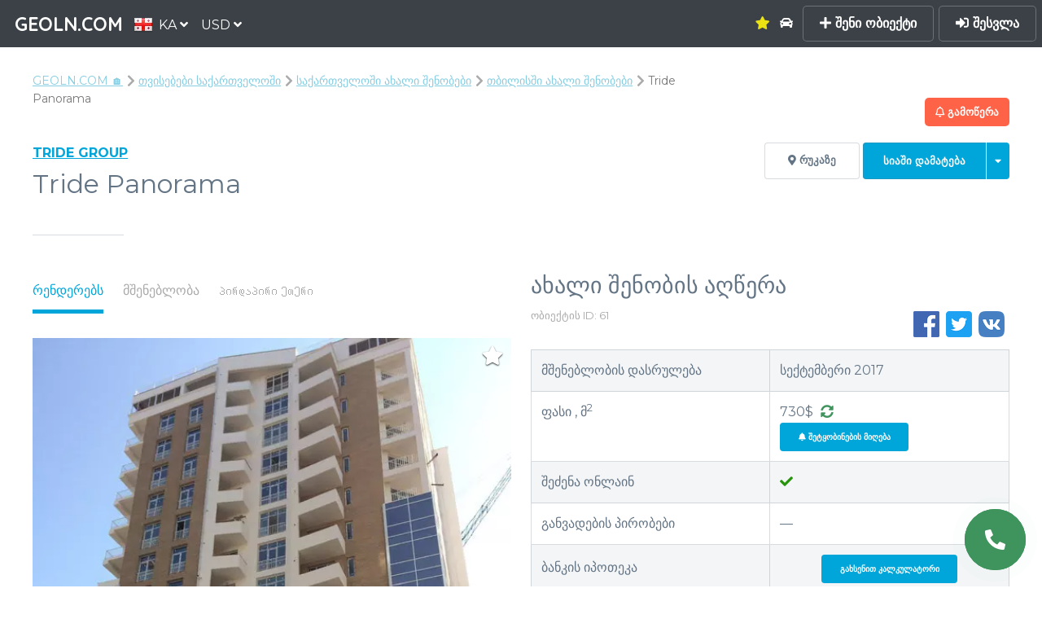

--- FILE ---
content_type: text/html; charset=utf-8
request_url: https://geoln.com/ka/georgia/tbilisi/61
body_size: 28926
content:



<!DOCTYPE HTML>
<html lang="ka">
    <head>
        <title>Ბინის ყიდვა მშენებარეში Tride Panorama თბილისიში | 🥇 GEOLN.COM</title>
        
    
    <script type="application/ld+json">
    {
      "@context": "https://schema.org",
      "@type": "BreadcrumbList",
      "itemListElement": [
        {
          "@type": "ListItem",
          "position": 1,
          "name": "GEOLN.COM 🏠",
          "item": "https://geoln.com/ka/"
        },
        
            
                {
                    "@type": "ListItem",
                    "position": 2,
                    "name": "თვისებები საქართველოში"
                    
                    ,"item": "https://geoln.com/ka/real-estate/georgia"
                    
                },
            
                {
                    "@type": "ListItem",
                    "position": 3,
                    "name": "საქართველოში ახალი შენობები"
                    
                    ,"item": "https://geoln.com/ka/georgia"
                    
                },
            
                {
                    "@type": "ListItem",
                    "position": 4,
                    "name": "თბილისში ახალი შენობები"
                    
                    ,"item": "https://geoln.com/ka/georgia/tbilisi"
                    
                },
            
                {
                    "@type": "ListItem",
                    "position": 5,
                    "name": "Tride Panorama"
                    
                }
            
        
      ]
    }
    </script>
    <script type='application/ld+json'>
    {
      "@context": "http://schema.org",
      "@type": ["Product", "Apartment"],
      
      "name": "Tride Panorama",
      "address": {
        "@type": "PostalAddress",
        "addressLocality": "თბილისი, საქართველო",
        "streetAddress": "ლიუბლიანას ქ., 11, თბილისი"
      },
      "category": "ახალი შენობები",
      "height": "15",
      
      
      "model": "მონოლითი",
      "description": "საცხოვრებელი სახლი «ტრიდე პანორამა 3» თბილისში მშენებელი «Tride Group»-ს დიდი პროექტის ნაწილია. ის მდებარეობს დიღმის რაიონში დიღომის პარკთან ახლოს ა. ბელიაშვილის და ლიუბლიანსკის ქუჩებს შორის ნაკვეთზე. მანძილი ცენტრამდე შეადგენს არა უმეტესს 10 კმ.
რა არის ირგვლივ
ახალ აშენებული შენობის რაიონში კარგი ეკოლოგიია, მეზობლად მდებარეობს ტყეპარკის ზონა და აღმაშენებლის ხეივანი. ქალაქის რუკაზე აღნიშნულია საბავშვო საავადმყოფო, სამედიცინო ცენტრი, და ასევე ორი სკოლა. ახლოს არის სავაჭრო ცენტრი. 
არქიტექტურა და გარეგნობა
მშენებელმა ააშენა საცხოვრებელი სახლი «ტრიდე პანორამა 3» თანამედროვე ტექნოლოგიებისა და მაღალი ხარისხის მასალების გამოყენებით. ენერგოეფექტური შენობა კომფორტული მიკროკლიმატის გარანტიაა გათბობის მინიმალური დანახარჯებით.ს/ს «ტრიდე პანორამა 3»-ს დათბილული და მოპირკეთებული ფასადი გაფორმებულია გამორძმედილი მინისგან დამზადებული ვერტიკალური ვიტრაჟები. შენობა აღჭურვილია მასიური შიდა ლიფტით, გარედან კი დამონტაჟებულია ლიფტი პანორამული ხედით. შიდა ტერიტორიას/ს «ტრიდე პანორამა 3» სახლის მიმდებარე ტერიტორიაზე მოწყობილია სპეცტრანსპორტების შესასვლელები. შესრულებულია გამწვანების სამუშაოები, მოწყობილია მიწისქვეშა ავტოსადგომი. ორგანიზებულია სასტუმრო გასაჩერებელი ადგილები, დაყენებულია ქუჩის განათება.ბინების შესახებბინის შეძება შესაძლებელია პირველიდან მეთხუთმეტე სართულის ჩათვლით, ბოლო სარღულზე შესაძლებელია ბინის ყიდვა ტერასებითა და ვიტრაჟული დამინვით. ბინების დაგეგმვები უზრუნველყოფს მაქსიმალურ კომფორტს, გამოხმაურებები მათ შესახებ ქვეყნდება ფორუმებზე და სოც. ქსელებში. ოფიციალურ საიტზე მითითებულია საკონტაქტო ნომერი, რომლითაც მიიღებთ ამომწურავ კონსულტაციას იპოთეკის გაფორმების ან განვადების შესახებ. ასევე ტელეფონით შეგიძლიათ დააზუსტოთ ინფორმაცია ბინების სხვა მეთოდებით გაყიდვების შესახებ. ",
      "sku": "61",
      "mpn": "61",
      "image": [
        "/uploads/building_photos/febe7350b6fa42d6911e3576b5b72884.large.jpg"
        
        ,
           "/uploads/building_photos/e472b3b0ebd34db18b2797c6e5378d54.large.jpg",
         
           "/uploads/building_photos/f158dd2637ae41959f7179f1658fd01e.large.jpg",
         
           "/uploads/building_photos/de9865e9b0064b1c9f2b0d184199c92b.large.jpg"
         
        
      ],
      "url": "https://geoln.com/ka/georgia/tbilisi/61",
      "offers": {
        "@type": "AggregateOffer",
        
        "lowPrice": "730",
        
        
        "priceCurrency": "USD",
        "itemCondition": "https://schema.org/NewCondition",
        "availability": "https://schema.org/InStock"
      },
      "brand": {
        "@type": "Brand",
        "name": "Tride Group"
      }
    }
    </script>
    
    
        <script type="application/ld+json">
        {
          "@type": "Event",
          "@context": "http://schema.org",
          "endDate": "2023-12-31T23:59:59+0000",
          "name": "📣 300$ — ფასდაკლება სერტიფიკატზე",
          "description": "სახელოვანი ფასდაკლების სერტიფიკატი 300$",
          "url": "https://geoln.com/ka/georgia/tbilisi/61#promo-block",
          "startDate": "2018-06-18T11:58:15.286153+00:00",
          "location": {
            "@type": "Place",
            "address": {
              "@type": "PostalAddress",
              "addressLocality": "თბილისი, საქართველო",
              "streetAddress": "ლიუბლიანას ქ., 11, თბილისი"
            },
            "geo": {
              "type": "GeoCoordinates",
              "latitude": "41.76927186009733",
              "longitude": "44.777802311179386"
            },
            "name": "Tride Panorama"
          },
          "image": "/uploads/building_photos/febe7350b6fa42d6911e3576b5b72884.medium.jpg",
          "performer": "Tride Group",
          "organizer": {
            "type": "Thing",
            "name": "GEOLN.COM",
            "url": "https://geoln.com"
          },
          "eventAttendanceMode": "https://schema.org/MixedEventAttendanceMode",
          "eventStatus": "https://schema.org/EventScheduled",
          "offers": {
            "price": 730,
            "priceCurrency": "USD",
            "availability": "http://schema.org/InStock",
            "url": "https://geoln.com/ka/georgia/tbilisi/61",
            "validFrom": "2018-06-18T11:58:15.286153+00:00"
          }
        }
        </script>
    
    

    
    <script type="application/ld+json">
    {
      "@context": "https://schema.org",
      "@type": "FAQPage",
      "mainEntity": [
      
        {
          "@type": "Question",
          "name": "Tride Panorama ბინის საფასურის გადახდის რა მეთოდებია ხელმისაწვდომი?",
          "acceptedAnswer": {
            "@type": "Answer",
            "text": "საფასურის გადახდა Tride Panorama შეგიძლიათ ხელშეკრულების გაფორმების შემდეგ დეველოპერის საბანკო ანგარიშზე ან კრიპტოვალუტით თანხის გადარიცხვით"
          }
        },
      
        {
          "@type": "Question",
          "name": "მოქმედებს თუ არა ფასდაკლებები Tride Panorama ბინის შეძენისას?",
          "acceptedAnswer": {
            "@type": "Answer",
            "text": "Tride Panorama ბინის შეძენისას აქციების და ფასდაკლების სიას შეგიძლიათ გაეცნოთ <a href='https://geoln.com/ka/georgia/tbilisi/61#promo-block'>დეველოპერების აქციების ბლოკში</a> ვებგვერდზე"
          }
        },
      
        {
          "@type": "Question",
          "name": "რამდენი სართულია ახალ შენობაში Tride Panorama?",
          "acceptedAnswer": {
            "@type": "Answer",
            "text": "Tride Panorama თბილისში ობიექტი შედგება 15 სართულისგან."
          }
        },
      
        {
          "@type": "Question",
          "name": "რა ღირს 1 კვ.მეტრი Tride Panorama-კომპლექსში?",
          "acceptedAnswer": {
            "@type": "Answer",
            "text": "Tride Panorama კომპლექსში კვ.მეტრის ღირებულებაა 730$"
          }
        },
      
        {
          "@type": "Question",
          "name": "მშენებლობის კონსტრუქციის რა ტიპი გამოიყენება Tride Panorama?",
          "acceptedAnswer": {
            "@type": "Answer",
            "text": "Tride Panorama მშენებლობის კონსტრუქციის ტიპია მონოლითი"
          }
        },
      
        {
          "@type": "Question",
          "name": "რა ინფრასტრუქტურაა წარმოდგენილი Tride Panorama?",
          "acceptedAnswer": {
            "@type": "Answer",
            "text": "Tride Panorama პროექტის უპირატესობებია: <ul><li>ავტოსადგომი</li><li>მიწისქვეშა ავტოსადგომი</li><li>კომერციული ფართები</li><li>საბავშვო მოედანი</li><li>სკოლასთან ახლოს</li><li>საბავშვო ბაღთან ახლოს</li><li>სუპერმარკეტთან ახლოს</li><li>ვიდეომეთვალყურეობა</li><li>კონსიერჟი</li></ul>"
          }
        },
      
        {
          "@type": "Question",
          "name": "რა მდგომარეობით ბარდება ბინები Tride Panorama?",
          "acceptedAnswer": {
            "@type": "Answer",
            "text": "Tride Panorama ბინები ბარდება თეთრი კარკასი მდგომარეობით."
          }
        },
      
        {
          "@type": "Question",
          "name": "როდის დასრულდება მშენებლობა?",
          "acceptedAnswer": {
            "@type": "Answer",
            "text": "პროექტის მშნებელობა Tride Panorama გეგმის მიხედვით დასრულდება სექტემბერი 2017"
          }
        },
      
        {
          "@type": "Question",
          "name": "რა ეტაპზე მშენებლობა?",
          "acceptedAnswer": {
            "@type": "Answer",
            "text": "მშენებლობის მიმდინარე ეტაპი: მთლიანად დასრულებულია"
          }
        },
      
        {
          "@type": "Question",
          "name": "როგორ შემიძლია დავუკავშირდე Tride Panorama გაყიდვების განყოფილებას?",
          "acceptedAnswer": {
            "@type": "Answer",
            "text": "Tride Panorama-ის გაყიდვების განყოფილებასთან დასაკავშირებლად გამოიყენეთ სარეზიდენტო გამოძახება საცხოვრებელი კომპლექსის გვერდზე"
          }
        }
      
      ]
    }
    </script>
    


        
        <script type="application/ld+json">
{
  "@context":"https://schema.org",
  "@type":"Organization",
  "url":"https://geoln.com/",
  "name":"GEOLN.COM",
  "description":"GEOLN.COM — დეველოპერების უძრავი ქონების მარკეტპლეისი შუამავლების გარეშე",
  "logo":"/static/images/logo_500x.c739532af7a3.jpg",
  "email":"info@geoln.com",
  "contactPoint":[
    {
      "@type":"ContactPoint",
      "telephone":"+995-558-7000-88",
      "contactType":"customer service"
    },
    {
      "@type":"ContactPoint",
      "telephone":"8-800-350-7031",
      "contactType":"customer service",
      "areaServed":"RU",
      "availableLanguage":[
        "Ukrainian","Russian","English"
      ]
    },
    {
      "@type":"ContactPoint",
      "telephone":"+1-855-588-8066",
      "contactType":"customer service",
      "areaServed":"US, RU",
      "availableLanguage":[
        "English","Russian"
      ]
    }
  ],
  "address": {
    "@type":"PostalAddress",
    "addressLocality":"Batumi, Georgia",
    "postalCode":"6004",
    "streetAddress":"Pirosmani st., 18A",
    "telephone":"+995-558-7000-88"
  },
  "sameAs":[
    "https://pinterest.com/geolncom",
    "https://instagram.com/geolncom",
    "https://facebook.com/geolncom ",
    "https://twitter.com/geolncom",
    "https://www.youtube.com/@geolncom"
 ]
}
        </script>
        

        

        <meta http-equiv="Content-Security-Policy" content="font-src 'self' gstatic.me fonts.gstatic.com data:">

        <meta property="og:url" content="http://geoln.com/ka/georgia/tbilisi/61" />
        <meta property="og:site_name" content="GEOLN.COM — უძრავი ქონების ყიდვა და მფლო ბელებისგან" />
        <meta charset="utf-8" />
        <meta property="og:type" content="website" />
        <meta name="viewport" content="width=device-width, initial-scale=1" />

        <!-- Chrome, Firefox OS and Opera -->
        <meta name="theme-color" content="#3b4147">
        <!-- Windows Phone -->
        <meta name="msapplication-navbutton-color" content="#3b4147">
        <!-- iOS Safari -->
        <meta name="apple-mobile-web-app-capable" content="yes">
        <meta name="apple-mobile-web-app-status-bar-style" content="#3b4147">

        <meta name="description" content="Ყველაფერი საცხოვრებელი კომპლექსის შესახებ Tride Panorama ლიუბლიანას ქ., 11, თბილისი, თბილისი 🏠 გაყიდვა ბინა 15-სართულებიან მშენებარეში Tride Panorama ფასი 730$ ⚡ კომფორტული დაგეგმარება, მიმოხილვები, ფოტო, მშენებლობის პროცესი ✅️ მშენებლობის დასრულება: სექტემბერი 2017 ✅️აქციები და ფასდაკლებები 👉 GEOLN.COM" />

        
    <meta property="og:title" content="Tride Panorama" />
    <meta property="og:image" content="/uploads/building_photos/febe7350b6fa42d6911e3576b5b72884.medium.jpg" />

        

        
            <link rel="preconnect" href="gstatic.me">
            <style>.roistat-promo-wrap {display: none;} .roistat-multiwidget-pulsator-holder {display: none;}</style>
        

        <link rel="canonical" href="https://geoln.com/ka/georgia/tbilisi/61" />
        
            <link rel="alternate" hreflang="ru" href="https://geoln.com/ru/georgia/tbilisi/61" />
            <link rel="alternate" hreflang="en" href="https://geoln.com/georgia/tbilisi/61" />
            <link rel="alternate" hreflang="de" href="https://geoln.com/de/georgia/tbilisi/61" />
            <link rel="alternate" hreflang="tr" href="https://geoln.com/tr/georgia/tbilisi/61" />
            <link rel="alternate" hreflang="ka" href="https://geoln.com/ka/georgia/tbilisi/61" />
            <link rel="alternate" hreflang="he" href="https://geoln.com/he/georgia/tbilisi/61" />
            <link rel="alternate" hreflang="uk" href="https://geoln.com/ua/georgia/tbilisi/61" />
            <link rel="alternate" hreflang="es" href="https://geoln.com/es/georgia/tbilisi/61" />
            <link rel="alternate" hreflang="pl" href="https://geoln.com/pl/georgia/tbilisi/61" />
            <link rel="alternate" hreflang="ar" href="https://geoln.com/ar/georgia/tbilisi/61" />
            <link rel="alternate" hreflang="zh-cn" href="https://geoln.com/zh-cn/georgia/tbilisi/61" />
        

        <!--[if lte IE 8]><script src="/static/js/ie/html5shiv.62ac57218951.js"></script><![endif]-->
        
            <link rel="preload" as="style" onload="this.onload=null;this.rel='stylesheet'" href="/static/css/font-awesome-animation.min.67046ea250d5.css" />
            <noscript><link href="/static/css/font-awesome-animation.min.67046ea250d5.css" rel="stylesheet" /></noscript>
        

        
            <link rel="preload" as="style" onload="this.onload=null;this.rel='stylesheet'" href="/static/css/jquery.modal.5361c154e252.css" />
            <noscript><link href="/static/css/jquery.modal.5361c154e252.css" rel="stylesheet" /></noscript>
        

        
            <link rel="preload" as="style" onload="this.onload=null;this.rel='stylesheet'" href="/static/css/flags.08e71b8e053a.css" />
            <noscript><link rel="stylesheet" href="/static/css/flags.08e71b8e053a.css" /></noscript>
        

        
            <link rel="preload" as="style" onload="this.onload=null;this.rel='stylesheet'" href="/static/css/fontawesome-all.min.1ee60dbc8276.css" />
            <noscript><link rel="stylesheet" href="/static/css/fontawesome-all.min.1ee60dbc8276.css" /></noscript>
        

        
            <link rel="stylesheet" href="/static/css/main.5de434c277bc.css" />
        

        
            <link rel="preload" as="style" onload="this.onload=null;this.rel='stylesheet'" href="/static/css/balloon.f93031f279b8.css" />
            <noscript><link rel="stylesheet" href="/static/css/balloon.f93031f279b8.css" /></noscript>
        

        <link data-telinput data-href="/static/css/intlTelInput.min.20eda2a4fc95.css" />

        

        

<link rel="apple-touch-icon" sizes="180x180" href="/static/images/favicon-180.png">
<link rel="icon" type="image/png" sizes="48x48" href="/static/images/favicon-48.png">
<link rel="icon" type="image/png" sizes="32x32" href="/static/images/favicon-32.png">
<link rel="icon" type="image/png" sizes="16x16" href="/static/images/favicon-16.png">

        <!--[if lte IE 9]><link rel="stylesheet" href="/static/css/ie9.1d5fa8224dbd.css" /><![endif]-->
        <!--[if lte IE 8]><link rel="stylesheet" href="/static/css/ie8.ca18d5fbce09.css" /><![endif]-->

        <script>carrotquest = false;</script>
        
    <link href="/static/css/blueimp-gallery.min.67bbbfa0d257.css" rel="stylesheet" media="print" onload="this.media='all'"/>
    <link href="/static/css/balloon.f93031f279b8.css" rel="stylesheet" media="print" onload="this.media='all'"/>
    <link data-leaflet data-href="/static/css/leaflet.262ba83faaa5.css"/>
    <link href="/static/css/slick.f38b2db10e01.css" rel="stylesheet" media="print" onload="this.media='all'"/>
    <link href="/static/css/slick-theme.100363ac26d4.css" rel="stylesheet" media="print" onload="this.media='all'"/>
    
    <style>
        .presentation a {
            word-break: break-word;
            line-height: 24px;
        }
        .presentation .button {
            padding: 7px;
            white-space: normal !important;
            height: 100% !important;
        }
        .order-taxi .intl-tel-input, #footer .intl-tel-input {
            width: 100%;
            margin-bottom: 15px;
        }
        .promo-contact-modal .intl-tel-input {
            display: block;
        }
        .order-deal-manager-modal .intl-tel-input, .get-certificate .intl-tel-input {
            width: 100%;
        }
        tr ul li {
            padding-left: 0;
        }
    </style>

    </head>

    <body class="building-page unauthenticated">
        <!-- Google Tag Manager (noscript) -->
        
        <noscript><iframe src="https://www.googletagmanager.com/ns.html?id=GTM-NLS29GR" height="0" width="0" style="display:none;visibility:hidden"></iframe></noscript>
        
        <!-- End Google Tag Manager (noscript) -->

        
    <div id="blueimp-gallery" class="blueimp-gallery blueimp-gallery-controls" style='display: none'>
    <div class="slides"></div>
    <h3 class="title"></h3>
    <a class="prev">‹</a>
    <a class="next">›</a>
    <a class="close">×</a>
    <a class="play-pause"></a>
    <ol class="indicator"></ol>
</div>

    


<div id="blueimp-gallery-with-form" class="blueimp-gallery blueimp-gallery-controls blueimp-gallery-form" style='display: none'>
        <div class="slides"></div>
        <h3 class="title"></h3>
        <a class="prev">‹</a>
        <a class="next">›</a>
        <!--<a class="close">×</a>-->
        <a class="play-pause"></a>
        <ol class="indicator"></ol>
    <div class="header">
        <div class="item-title">Tride Panorama</div>
        <div class='actions'>
            
                <button class='gallery-add-to-favorites special'><i class="fas fa-star"></i></button>
            
            <button class='message-btn special'><i class="fas fa-comment"></i></button>
            <span class='price'>


    
        730$
    





    <a class='price-crowd' target='_blank' href="#" title='Cashback'><i class='fas fa-sync-alt'></i></a>

</span>
            <button class='close special-red'><i class="fas fa-times"></i></button>
        </div>
    </div>
    <div class='gallery-form invisible-scroll'>
        <div class='agent'>
            
                <div class='hotline'></div>
            
        </div>
        <!--<h4>ჰკითხეთ რაიმე ობიექტს</h4>
        <form class='form gallery-form' method="post" action='#'>
            <input type="hidden" name="csrfmiddlewaretoken" value="YpgKk35fGYCRk3O3rnwZGCTq7ifKuEiKNW0Pn4s2j5hIpKNHcS622XIJueJSv9IS">

        </form>-->
        <form class='form gallery-form' method="post" action='#' id="request-from-gallery-form" style="text-align: left; padding-bottom: 15px">
            <h4>მოითხოვეთ მეტი ინფორმაცია</h4>
            <input type="hidden" name="csrfmiddlewaretoken" value="YpgKk35fGYCRk3O3rnwZGCTq7ifKuEiKNW0Pn4s2j5hIpKNHcS622XIJueJSv9IS">
            <input type="checkbox" class="dense" name="request" id="contract-of-sale" value="contract-of-sale" />
            <label for="contract-of-sale" class="noselect">ნასყიდობის ხელშეკრულება</label>

            <input type="checkbox" class="dense" name="request" id="contract-of-management" value="contract-of-management" />
            <label for="contract-of-management" class="noselect">მენეჯმენტის ხელშეკრულება</label>

            <input type="checkbox" class="dense" name="request" id="presentation" value="presentation" />
            <label for="presentation" class="noselect">პრეზენტაცია</label>

            <input type="checkbox" class="dense" name="request" id="consultation" value="consultation" />
            <label for="consultation" class="noselect">Დასვი კითხვა</label>

            <input name="name" required validate type="text" class="hidden" placeholder="სახელი" value='' >
            <input name="email" required validate type="email" class="hidden" placeholder="Email" value='' >
            <input name="phone" required validate type="text" class="hidden" placeholder="ტელეფონი" value='' >
            <textarea name="message" validate rows="3" class="hidden" placeholder="შეკითხვის დასმა"></textarea>
            <button type="submit" class='button special' disabled>
                <i class='fa fa-paper-plane'></i>
                მოთხოვნა
            </button>
            <div class='done hidden green' style='font-size: 14px;'><i class='fa fa-check'></i> Მოთხოვნა გაგზავნილია! ჩვენ მალე დაგიკავშირდებით</div>
        </form>
    </div>
</div>

    

        <!-- Page wrapper -->
            <div id="page-wrapper">
                

                <!-- Header -->
                    <header id="header" class=""><script type='text/javascript'>
                            if ('ontouchstart' in document.documentElement) {
                                document.getElementById('header').classList.remove('alt');
                            }
                        </script>
                        <span class="logo"><a href="/ka/"><span>GEOLN.COM</span></a></span>
                        <div class="select-lang dropdown">
                            <a class="dropbtn">
                                <img src="/static/images/blank.eec368160df0.gif" class="flag flag-ka" alt="" /><span>KA <i class='fas fa-angle-down'></i></span>
                            </a>
                            <div id="select-lang" class="dropdown-content">
                                
                                    
                                        
                                            <a href="/ru/georgia/tbilisi/61">
                                        
                                            <img src="/static/images/blank.eec368160df0.gif" class="flag flag-ru" alt="" /><span>Русский</span>
                                        </a>
                                    
                                
                                    
                                
                                    
                                        
                                            <a href="/georgia/tbilisi/61">
                                        
                                            <img src="/static/images/blank.eec368160df0.gif" class="flag flag-en" alt="" /><span>English</span>
                                        </a>
                                    
                                
                                    
                                        
                                            <a href="/de/georgia/tbilisi/61">
                                        
                                            <img src="/static/images/blank.eec368160df0.gif" class="flag flag-de" alt="" /><span>Deutsch</span>
                                        </a>
                                    
                                
                                    
                                        
                                            <a href="/es/georgia/tbilisi/61">
                                        
                                            <img src="/static/images/blank.eec368160df0.gif" class="flag flag-es" alt="" /><span>Español</span>
                                        </a>
                                    
                                
                                    
                                        
                                            <a href="/tr/georgia/tbilisi/61">
                                        
                                            <img src="/static/images/blank.eec368160df0.gif" class="flag flag-tr" alt="" /><span>Türkçe</span>
                                        </a>
                                    
                                
                                    
                                        
                                            <a href="/he/georgia/tbilisi/61">
                                        
                                            <img src="/static/images/blank.eec368160df0.gif" class="flag flag-he" alt="" /><span>עברית</span>
                                        </a>
                                    
                                
                                    
                                        
                                            <a href="/pl/georgia/tbilisi/61">
                                        
                                            <img src="/static/images/blank.eec368160df0.gif" class="flag flag-pl" alt="" /><span>Polski</span>
                                        </a>
                                    
                                
                                    
                                        
                                            <a href="/ua/georgia/tbilisi/61">
                                        
                                            <img src="/static/images/blank.eec368160df0.gif" class="flag flag-ua" alt="" /><span>Українська</span>
                                        </a>
                                    
                                
                                    
                                        
                                            <a href="/ar/georgia/tbilisi/61">
                                        
                                            <img src="/static/images/blank.eec368160df0.gif" class="flag flag-ar" alt="" /><span>اللغة العربية</span>
                                        </a>
                                    
                                
                                    
                                        
                                            <a href="/zh-cn/georgia/tbilisi/61">
                                        
                                            <img src="/static/images/blank.eec368160df0.gif" class="flag flag-zh-cn" alt="" /><span>简体中文</span>
                                        </a>
                                    
                                
                            </div>
                        </div>
                        <div class="select-currency dropdown">
                            <a class="dropbtn">
                                <span>USD <i class='fas fa-angle-down'></i></span>
                            </a>
                        </div>

                        <div class="shortcut-menu">
                        
                            
                            <div class="dropdown">
                                <a href="/ka/real-estate/georgia/tbilisi" class="dropbtn">
                                    <span>
                                        უძრავი ქონება
                                        <i class='fas fa-angle-down'></i>
                                    </span>
                                </a>
                            </div>
                            <div class="submenu">
                                <div class="submenu-content">
                                    <h3><a href='/ka/real-estate/georgia/tbilisi'>უძრავი ქონება</a></h3>
                                    <hr>
                                    <div class="items">
                                    
                                        
                                        <a href="/ka/#">
                                            ბინათბურთი
                                        </a>
                                        
                                    
                                        
                                        <a href="/ka/#">
                                            ბინა
                                        </a>
                                        
                                    
                                        
                                        <a href="/ka/property/houses/georgia/tbilisi">
                                            სახლები
                                        </a>
                                        
                                    
                                        
                                        <a href="/ka/property/villas/georgia/tbilisi">
                                            ვილები
                                        </a>
                                        
                                    
                                        
                                        <a href="/ka/property/cottages/georgia/tbilisi">
                                            კოტეჯები
                                        </a>
                                        
                                    
                                        
                                        <a href="/ka/property/townhouses/georgia/tbilisi">
                                            ქალაქის სახლები
                                        </a>
                                        
                                    
                                        
                                        <a href="/ka/#">
                                            სასტუმროები
                                        </a>
                                        
                                    
                                        
                                        <a href="/ka/#">
                                            პენთჰაუსები
                                        </a>
                                        
                                    
                                    </div>
                                </div>
                            </div>
                            
                        
                            
                            <div class="dropdown">
                                <a href="/ka/commercial/georgia/tbilisi" class="dropbtn">
                                    <span>
                                        კომერციული
                                        <i class='fas fa-angle-down'></i>
                                    </span>
                                </a>
                            </div>
                            <div class="submenu">
                                <div class="submenu-content">
                                    <h3><a href='/ka/commercial/georgia/tbilisi'>კომერციული</a></h3>
                                    <hr>
                                    <div class="items">
                                    
                                        
                                        <a href="/ka/#">
                                            ოფისები
                                        </a>
                                        
                                    
                                        
                                        <a href="/ka/#">
                                            მაღაზიები
                                        </a>
                                        
                                    
                                        
                                        <a href="/ka/#">
                                            სასტუმროები
                                        </a>
                                        
                                    
                                        
                                        <a href="/ka/#">
                                            ვილები
                                        </a>
                                        
                                    
                                        
                                        <a href="/ka/#">
                                            საწყობის საცხოვრებელი სივრცეები
                                        </a>
                                        
                                    
                                        
                                        <a href="/ka/#">
                                            წარმატების საწყობები
                                        </a>
                                        
                                    
                                        
                                        <a href="/ka/#">
                                            კომერციული სარეალურო სივრცე
                                        </a>
                                        
                                    
                                        
                                        <a href="/ka/#">
                                            კაფები / რესტორანები
                                        </a>
                                        
                                    
                                        
                                        <a href="/ka/#">
                                            საცხოვრებელი მაღაზიები
                                        </a>
                                        
                                    
                                        
                                        <a href="/ka/#">
                                            სილამაზის სალონები
                                        </a>
                                        
                                    
                                        
                                        <a href="/ka/#">
                                            აფთიაქები
                                        </a>
                                        
                                    
                                        
                                        <a href="/ka/#">
                                            ბანკები
                                        </a>
                                        
                                    
                                        
                                        <a href="/ka/#">
                                            სამედიცინო ცენტრები
                                        </a>
                                        
                                    
                                        
                                        <a href="/ka/#">
                                            მანქანის სერვისის ცენტრები
                                        </a>
                                        
                                    
                                        
                                        <a href="/ka/#">
                                            სუპერმარკეტები
                                        </a>
                                        
                                    
                                        
                                        <a href="/ka/#">
                                            საბანის სამუშაოები
                                        </a>
                                        
                                    
                                    </div>
                                </div>
                            </div>
                            
                        
                            
                            <div class="dropdown">
                                <a href="/ka/#" class="dropbtn">
                                    <span>
                                        ახალი შენობები
                                        <i class='fas fa-angle-down'></i>
                                    </span>
                                </a>
                            </div>
                            <div class="submenu">
                                <div class="submenu-content">
                                    <h3><a href='/ka/#'>ახალი შენობები</a></h3>
                                    <hr>
                                    <div class="items">
                                    
                                        
                                        <a href="/ka/georgia/tbilisi/cheap-construction-homes">
                                            ხელმისაწვდომი ახალი შენობები
                                        </a>
                                        
                                    
                                        
                                        <a href="/ka/developers-tbilisi">
                                            დეველოპერები
                                        </a>
                                        
                                    
                                    </div>
                                </div>
                            </div>
                            
                        
                        </div>

                        <a href='/ka/favorites' class='favorites as-link'
                            data-balloon="რჩეული"
                            data-balloon-pos="down">
                            
                                <i class='fa fa-star'></i>
                            
                        </a>

                        

                        <a href='/ka/autotour' class='autotour as-link'
                            data-balloon="ავტოტური"
                            data-balloon-pos="down">
                            
                                <i class='fa fa-car'></i>
                            
                        </a>
                        
                            <a href='#' class='btn-sign-up-popup'><i class='fas fa-plus'></i> შენი ობიექტი</a>
                            <a href='#' class='btn-sign-in-popup' data-balloon-pos="left"><i class='fa fa-sign-in-alt'></i> შესვლა</a>
                        
                        <a href="#menu" class='menu-btn'>Menu
                            
                        </a>
                    </header>

                <!-- Nav -->
                    <nav id="menu">
                        <div class="inner">
                            <div class='menu-title'>Menu</div>
                            <ul class="links">
                                <li>
                                    <a href='/ka/autotour' class='autotour'>
                                    
                                        <i class='fa fa-car'></i> ავტოტური
                                    
                                    </a>
                                </li>
                                <li><a href='/ka/articles'>ექსპერტის მიმოხილვა</a></li>
                                <li>
                                    <a href='/ka/favorites' class='favorites'>
                                        
                                            <i class='fa fa-star'></i> რჩეული
                                        
                                    </a>
                                </li>

                                

                                

                                
                                

                                

                                <hr/>
                                
                                    <li><a href='#' class='btn-sign-up-popup'><i class='fas fa-plus'></i> შენი ობიექტი</a></li>
                                    <li><a href='#' class='btn-sign-in-popup'><i class='fas fa-sign-in-alt'></i> შესვლა</a></li>
                                
                            </ul>
                            <a class="close"></a>
                        </div>
                    </nav>
                    
                <!-- Main -->
                    
                    <section id="main" class="wrapper alt">
                        

                        <div class="inner">
                            <div class='breadcrumbs'>
                                
    
        <a href="/ka/">GEOLN.COM 🏠</a>
        
            <a href="/ka/real-estate/georgia">თვისებები საქართველოში</a>
        
            <a href="/ka/georgia">საქართველოში ახალი შენობები</a>
        
            <a href="/ka/georgia/tbilisi">თბილისში ახალი შენობები</a>
        
            <span class="active">Tride Panorama</span>
        
    

                            </div>
                            
                                <header class="major special">
                                    
    
        <p><a href='/ka/developers/tride-group'>Tride Group</a></p>
    

    
        <a href='/manage/?next=/ka/georgia/tbilisi/61' class='subscribe-button' data-balloon='მიიღეთ შეტყობინებები ობიექტში ცვლილებების შესახებ' data-balloon-pos="left">
            <span class='text'><i class="far fa-bell"></i> <span>გამოწერა</span></span>
            
        </a>
    

    <div class="header-buttons">

        <a href="#on-map" class='button scrolly'><i class='fa fa-map-marker-alt'></i> რუკაზე</a>
        
            <div class="building-list-dropdown not-authorized"><div class="building-list-buttons"><a href="#" class="button special add-to-default-list">
                        
                            Სიაში დამატება
                        
                    </a><a href="#" class="button special building-list-dropdown-toggle"><i class="fas fa-caret-down"></i></a></div></div>
        
        

        
    </div>

    
        <h1>Tride Panorama</h1>
    

    
    

    

                                </header>
                            
                            
    <div class="row recalculate-layout">
        <div class="6u">
            
            
                <div class='gallery-tabs'>
                    <div class='tab active' data-category='render'>რენდერებს</div>
                    <div class='tab' data-category='construction'>მშენებლობა</div>
                    <div class='tab' data-category='stream'>Პირდაპირი ეთერი</div>
                </div>
            
            <div class='gallery'>
                <div class='render'>
                    <a href="/uploads/building_photos/febe7350b6fa42d6911e3576b5b72884.large.webp" data-gallery="render-photos" data-container='.blueimp-gallery-form' class="image fit">
                        <div class='item-actions'>
                            
                                <div class='add-to-favorites' data-id="61" data-balloon-pos="left" data-balloon="დამატება სხვასთან შესადარებლად">
                                    <i class='fa fa-star'></i>
                                </div>
                            
                        </div>
                        
                        <picture>
                            <source type="image/webp" data-srcset="/uploads/building_photos/febe7350b6fa42d6911e3576b5b72884.medium.webp" />
                            <img src='/static/images/gray_584x405.7cb269737144.png' data-src="/uploads/building_photos/febe7350b6fa42d6911e3576b5b72884.medium.jpg" alt="უძრავი კონება Tride Panorama — გადახედეთ უძრავი ქონების საძიებო სისტემას GEOLN.COM. ფოტო 1" title="უძრავი კონება Tride Panorama — გადახედეთ უძრავი ქონების საძიებო სისტემას GEOLN.COM. ფოტო 1"/>
                        </picture>
                    </a>
                    <div class='below row opacity-0'>
                        
                        
                            <div class="4u">
                                <a href="/uploads/building_photos/e472b3b0ebd34db18b2797c6e5378d54.large.webp" data-gallery="render-photos" data-container='.blueimp-gallery-form' class='image fit'>
                                    <picture>
                                        <source type="image/webp" data-srcset="/uploads/building_photos/e472b3b0ebd34db18b2797c6e5378d54.thumbnail.webp" />
                                        <img src='/static/images/gray_584x405.7cb269737144.png' data-src="/uploads/building_photos/e472b3b0ebd34db18b2797c6e5378d54.thumbnail.jpg" alt="უძრავი კონება Tride Panorama — გადახედეთ უძრავი ქონების საძიებო სისტემას GEOLN.COM. ფოტო 2" title="უძრავი კონება Tride Panorama — გადახედეთ უძრავი ქონების საძიებო სისტემას GEOLN.COM. ფოტო 2"/>
                                    </picture>
                                </a>
                            </div>
                        
                            <div class="4u">
                                <a href="/uploads/building_photos/f158dd2637ae41959f7179f1658fd01e.large.webp" data-gallery="render-photos" data-container='.blueimp-gallery-form' class='image fit'>
                                    <picture>
                                        <source type="image/webp" data-srcset="/uploads/building_photos/f158dd2637ae41959f7179f1658fd01e.thumbnail.webp" />
                                        <img src='/static/images/gray_584x405.7cb269737144.png' data-src="/uploads/building_photos/f158dd2637ae41959f7179f1658fd01e.thumbnail.jpg" alt="უძრავი კონება Tride Panorama — გადახედეთ უძრავი ქონების საძიებო სისტემას GEOLN.COM. ფოტო 3" title="უძრავი კონება Tride Panorama — გადახედეთ უძრავი ქონების საძიებო სისტემას GEOLN.COM. ფოტო 3"/>
                                    </picture>
                                </a>
                            </div>
                        
                            <div class="4u">
                                <a href="/uploads/building_photos/de9865e9b0064b1c9f2b0d184199c92b.large.webp" data-gallery="render-photos" data-container='.blueimp-gallery-form' class='image fit'>
                                    <picture>
                                        <source type="image/webp" data-srcset="/uploads/building_photos/de9865e9b0064b1c9f2b0d184199c92b.thumbnail.webp" />
                                        <img src='/static/images/gray_584x405.7cb269737144.png' data-src="/uploads/building_photos/de9865e9b0064b1c9f2b0d184199c92b.thumbnail.jpg" alt="უძრავი კონება Tride Panorama — გადახედეთ უძრავი ქონების საძიებო სისტემას GEOLN.COM. ფოტო 4" title="უძრავი კონება Tride Panorama — გადახედეთ უძრავი ქონების საძიებო სისტემას GEOLN.COM. ფოტო 4"/>
                                    </picture>
                                </a>
                            </div>
                        
                        
                    </div>
                </div>
                <div class='construction hidden'>
                    
                        <div class='no-content'>
                            <i class="far fa-frown"></i>
                            <div class='text'>დეველოპერი არ ატვირთავს სამშენებლო ფოტოებს</div>
                        </div>
                    
                </div>
                <div class='stream hidden'>
                    
                        <div class='no-content'>
                            <i class="far fa-frown"></i>
                            <div class='text'>დეველოპერს არ აქვს პირდაპირი სტრიმინგი</div>
                        </div>
                    
                </div>
            </div>
            
            
            <div class='extra-options-block'>
                
                
                
                
                
                
                
                
                
            </div>
            
                
                    <h3>მიმოხილვები Tride Panorama შესახებ</h3>
                
                
                    <p>მიმოხილვები ჯერ არ არის თქვენ შეიძლება იყოთ პირველი</p>
                
                
                    <a href="/manage?redirect=/ka/georgia/tbilisi/61" class="button btn-login-popup" style='margin: 15px 0 30px 0;'><i class='fa fa-sign-in-alt'></i> შედით სისტემაში, რომ დაწეროთ მიმოხილვა</a>
                
            
        </div>
        <div class="6u parameters">
            <h2 style="margin-bottom: 0.3em;">
                
                    ახალი შენობის აღწერა
                
            </h2>
            <div class="row recalculate-layout" style="margin-bottom: 0.4em;">
                <div class="6u">
                    <div class='code'>
                        ობიექტის ID: 61
                        
                    </div>
                </div>
                <div class="6u">
                    

<div class="share-buttons ltr">
    
    <ul class="list-unstyled list-inline">
        <li>
            <a href="#" class="fb-share-btn" alt="Facebook">
                <i class="ib ib-facebook"></i>
            </a>
        </li>
        <li>
            <a href="#" class="tw-share-btn" alt="Twitter">
                <i class="ib ib-twitter"></i>
            </a>
        </li>
        <li style="padding-right: 6px;">
            <a href="#" class="vk-share-btn" alt="VK">
                <i class="ib ib-vkontakte"></i>
            </a>
        </li>
    </ul>
</div>

                </div>
            </div>

            

            <table class="alt properties-table">
                
                
                <tr data-field='finished_at'>
                    <td>მშენებლობის დასრულება</td>
                    
                        <td>სექტემბერი
                    
                    2017</td>
                </tr>
                
                <tr data-field='price'>
                    <td>
                        ფასი
                        
                            ,
                            მ<sup>2</sup>
                        
                        
                    </td>
                    <td class='price-cell'>
                        


    
        730$
    





    <a class='price-crowd' target='_blank' href="#" title='Cashback'><i class='fas fa-sync-alt'></i></a>


                        
                            <button class='button price-button special'><i class='fa fa-bell'></i> შეტყობინების მიღება</button>
                        
                    </td>
                </tr>
                
                <tr class='payment-info'>
                    <td>შეძენა ონლაინ</td>
                    <td>
                        
                            <i class='fa fa-check green'></i>
                        
                    </td>
                </tr>
                
                <tr data-field='installment_plan'>
                    <td>განვადების პირობები</td>
                    <td>&mdash;</td>
                </tr>
                <tr>
                    <td>ბანკის იპოთეკა</td>
                    <td style='text-align: center;'>
                        <button class='button open-calculator special'>გახსენით კალკულატორი</button>
                    </td>
                </tr>
                <tr>
                    <td>სახლის ტიპი</td>
                    <td>საცხოვრებელი სახლი</td>
                </tr>
                
                
                
                
                <tr data-field='floors'>
                    <td>სართულიანობა</td>
                    <td>15</td>
                </tr>
                
                
                
                
                
                    <tr data-field='phase'>
                        <td>მშენებლობის ეტაპი</td>
                        <td>მთლიანად დასრულებულია</td>
                    </tr>
                
                <tr>
                    <td>მდგომარეობა</td>
                    
                        
                            <td>თეთრი კარკასი</td>
                        
                    
                </tr>
                
                
                
                <tr>
                    <td>კოსტრუქციის ტიპი</td>
                    <td>
                        მონოლითი
                    </td>
                </tr>
                
                
                
                <tr>
                    <td>უსაფრთხოება</td>
                    <td style='word-break: break-all'>
                        
                            <i class='fa fa-check green px16'></i> ინტერკომი<br/>
                        
                        
                            <i class='fas fa-video green px16'></i> ვიდეომეთვალყურეობა<br/>
                        
                        
                        
                            <i class='fa fa-check green px16'></i> კონსიერჟი<br/>
                        
                        
                    </td>
                </tr>
                <tr>
                    <td>კომფორტი</td>
                    <td style='word-break: break-all'>
                        
                        
                        
                        
                            <i class='fa fa-car green px16'></i> ავტოსადგომი<br/>
                        
                        
                            <i class='fa fa-check green px16'></i> მიწისქვეშა ავტოსადგომი<br/>
                        
                        
                        
                        
                        
                            <i class='fas fa-dollar-sign green px16'></i> კომერციული ფართები<br/>
                        
                        
                            <i class='fa fa-check green px16'></i> საბავშვო მოედანი<br/>
                        
                        
                        
                        
                            <i class='fas green fa-graduation-cap px16'></i> სკოლასთან ახლოს<br/>
                        
                        
                            <i class='fa fa-child green px16'></i> საბავშვო ბაღთან ახლოს<br/>
                        
                        
                            <i class='fa fa-shopping-cart green px16'></i> სუპერმარკეტთან ახლოს<br/>
                        
                        
                        
                            <i class='fas fa-subway green px16'></i> მეტროსთან ახლოს
                            <div class='near-subway-block'>
                                
                                    <div class='metro-item'>
                                        <a href='/ka/georgia/tbilisi-subway-ghrmaghele' class='metro-station-link' >
                                            <img src='/static/images/metro_icon.dd3251c03189.png' style='background: #ff0000'></i>
                                            <span>Ghrmaghele</span>
                                        </a>
                                        <span>
                                            13 წუთი
                                            <i class="fas fa-walking"></i>
                                        </span>
                                    </div>
                                
                                    <div class='metro-item'>
                                        <a href='/ka/georgia/tbilisi-subway-didube' class='metro-station-link' >
                                            <img src='/static/images/metro_icon.dd3251c03189.png' style='background: #ff0000'></i>
                                            <span>Didube</span>
                                        </a>
                                        <span>
                                            15 წუთი
                                            <i class="fas fa-walking"></i>
                                        </span>
                                    </div>
                                
                                    <div class='metro-item'>
                                        <a href='/ka/georgia/tbilisi-subway-guramishvili' class='metro-station-link' >
                                            <img src='/static/images/metro_icon.dd3251c03189.png' style='background: #ff0000'></i>
                                            <span>Guramishvili</span>
                                        </a>
                                        <span>
                                            19 წუთი
                                            <i class="fas fa-walking"></i>
                                        </span>
                                    </div>
                                
                            </div>
                        
                                                
                    </td>
                </tr>
                
                    
                
                
                <tr>
                    <td>
                        
                            სახელოვანი ფასდაკლების სერტიფიკატი 300$
                        
                    </td>
                    <td class='tour-button'>
                        <button class='button get-cert special'>მიღება</button>
                    </td>
                </tr>
                
                
                    <tr>
                        <td>უფასო იურიდიული კონსულტაცია</td>
                        <td class='tour-button'>
                            <a class='button scrolly special ask-question-btn' href='#footer-form'><i class="far fa-question-circle"></i> შეკითხვის დასმა</a>
                        </td>
                    </tr>
                    
                
                
                
            </table>
        </div>
    </div>

    <div class='row recalculate-layout'>
        <div class='6u'>
            
                <a name='promo-block' id='promo-block'></a>
            
            
                <div class='building-chat'>
                    <div class='building-chat-messages' style='display: none'>
                        <div class='building-chat-description'>
                            გამოგვიგზავნეთ თქვენი შეკითხვა. თუ 10 წუთის განმავლობაში არ გიპასუხებთ, მოგვიანებით დაგიკავშირდებით მყისიერი მესინჯერების გამოყენებით
                        </div>
                        
                    </div>
                    <div id="building-chat-textarea-holder">
                        
                            <textarea name='chat-text' placeholder='დაწერეთ თქვენი შეტყობინება Tride Panorama-ის გაყიდვების მენეჯერს' rows="3"></textarea>
                        
                        <label id="building-chat-add-attachment" for="building-chat-attachment"
                              data-balloon="დაამატეთ დანართი" data-balloon-pos="up"
                        ><i class="fas fa-paperclip"></i></label>
                        <input name="file" type="file" id="building-chat-attachment" accept="image/*, .pdf" />
                    </div>
                    <div class='building-chat-actions'>
                        <button class='button special btn-send-chat-message'><i class='fas fa-paper-plane'></i> ჩატი ჩვენთან</button>
                    </div>
                </div>
            

            
                <div class='promos'>
                    
                        <h2>აქციები და ფასდაკლებები Tride Panorama</h2>
                    
                    <div class='row promo-row'>
                        
                            <div class='6u 12u$(small)'>
                                <div class='promo promo-blue'>
                                    <div class='name'>📣 300$ — ფასდაკლება სერტიფიკატზე</div>
                                    
                                    <div class='description'>სახელოვანი ფასდაკლების სერტიფიკატი 300$</div>
                                    
                                    
                                    <a class='promo-contact-btn' data-cert='true' data-id="📣 300$ — ფასდაკლება სერტიფიკატზე" href='#'>დაუკავშირდით დეველოპერს &rarr;</a>
                                </div>
                            </div>
                        
                        
                    </div>
                </div>
            
            <div class="description">
                <h2>
                    
                        პროექტის შესახებ
                    
                </h2>
                
                <p>საცხოვრებელი სახლი «ტრიდე პანორამა 3» თბილისში მშენებელი «Tride Group»-ს დიდი პროექტის ნაწილია. ის მდებარეობს დიღმის რაიონში დიღომის პარკთან ახლოს ა. ბელიაშვილის და ლიუბლიანსკის ქუჩებს შორის ნაკვეთზე. მანძილი ცენტრამდე შეადგენს არა უმეტესს 10 კმ.
</p><p>რა არის ირგვლივ
</p><p>ახალ აშენებული შენობის რაიონში კარგი ეკოლოგიია, მეზობლად მდებარეობს ტყეპარკის ზონა და აღმაშენებლის ხეივანი. ქალაქის რუკაზე აღნიშნულია საბავშვო საავადმყოფო, სამედიცინო ცენტრი, და ასევე ორი სკოლა. ახლოს არის სავაჭრო ცენტრი. </p><p>
არქიტექტურა და გარეგნობა
</p><p>მშენებელმა ააშენა საცხოვრებელი სახლი «ტრიდე პანორამა 3» თანამედროვე ტექნოლოგიებისა და მაღალი ხარისხის მასალების გამოყენებით. ენერგოეფექტური შენობა კომფორტული მიკროკლიმატის გარანტიაა გათბობის მინიმალური დანახარჯებით.</p><p>ს/ს «ტრიდე პანორამა 3»-ს დათბილული და მოპირკეთებული ფასადი გაფორმებულია გამორძმედილი მინისგან დამზადებული ვერტიკალური ვიტრაჟები. შენობა აღჭურვილია მასიური შიდა ლიფტით, გარედან კი დამონტაჟებულია ლიფტი პანორამული ხედით. </p><p>შიდა ტერიტორია</p><p>ს/ს «ტრიდე პანორამა 3» სახლის მიმდებარე ტერიტორიაზე მოწყობილია სპეცტრანსპორტების შესასვლელები. შესრულებულია გამწვანების სამუშაოები, მოწყობილია მიწისქვეშა ავტოსადგომი. ორგანიზებულია სასტუმრო გასაჩერებელი ადგილები, დაყენებულია ქუჩის განათება.</p><p>ბინების შესახებ</p><p>ბინის შეძება შესაძლებელია პირველიდან მეთხუთმეტე სართულის ჩათვლით, ბოლო სარღულზე შესაძლებელია ბინის ყიდვა ტერასებითა და ვიტრაჟული დამინვით. ბინების დაგეგმვები უზრუნველყოფს მაქსიმალურ კომფორტს, გამოხმაურებები მათ შესახებ ქვეყნდება ფორუმებზე და სოც. ქსელებში. ოფიციალურ საიტზე მითითებულია საკონტაქტო ნომერი, რომლითაც მიიღებთ ამომწურავ კონსულტაციას იპოთეკის გაფორმების ან განვადების შესახებ. ასევე ტელეფონით შეგიძლიათ დააზუსტოთ ინფორმაცია ბინების სხვა მეთოდებით გაყიდვების შესახებ. </p>
            </div>
            
            
            <div class="description">
                <h2 id='company'>
                    
                        დეველოპერი
                    
                </h2>
                
                
                    სამშენებლო კომპანია «ტრიდე» დაარსდა 2007 წელს. დღეისთვის ის წარმოადგენს დინამიურად მზრდად ორგანიზაციას, რომელიც ახორციელებს ფართომასშტაბურ ს…<br/><a href="/ka/developers/tride-group" class="button small">დაწვრილებით შესახებ Tride Group <i class="fas fa-arrow-right"></i></a>
                
            </div>
            <div class='description'>
                
                    
                        <h2>Tride Panorama გაყიდვების განყოფილების კონტაქტები</h2>
                    
                
                <p class="company-contacts">
                    
                        <button class='button special show-developer-contacts'><i class="fas fa-phone-square"></i> ჩვენება</button>
                    
                    
                </p>
            </div>
        </div>
        <div class='6u'>
            <div class='hotline'>
                <h3>ცხელი ხაზი</h3>
                <p class='ltr'>
                    <a href="tel:+995558700088"><i class='fa fa-phone'></i> +995 558 7000 88</a><br/>
                </p>
            </div>
            
            <div class='order-taxi'>
                <h3>შეუკვეთეთ უფასო გადარიცხვა Tride Panorama</h3>
                <form action='#' method='post'>
                    <input type="hidden" name="csrfmiddlewaretoken" value="YpgKk35fGYCRk3O3rnwZGCTq7ifKuEiKNW0Pn4s2j5hIpKNHcS622XIJueJSv9IS">
                    <input type='text' name="name" required placeholder='სახელი'/>
                    <input type='text' name='phone' required placeholder='ტელეფონი' />
                    <input type='text' name="location" required placeholder='Თქვენი ადგილმდებარეობა'/>
                    <button type="submit" class='button special'>
                        <i class='fa fa-paper-plane'></i>
                        გაგზავნა
                    </button>
                    <div class='done hidden'><i class='fa fa-check'></i> Მოთხოვნა გაგზავნილია! ჩვენ მალე დაგიკავშირდებით</div>
                </form>
            </div>
            
        </div>
    </div>

    <div class="description" id="on-map">
        <h2>
            
                რუკაზე
            
        </h2>
        
        <h4>
            ლიუბლიანას ქ., 11, თბილისი, <a style='color: #00a6d9' href='/ka/georgia/tbilisi-digomi-district'>დიღომი</a>
        </h4>
        <button class='btn small special btn-load-objects-nearby' style='margin-bottom: 10px;'>ახლომდებარე ობიექტების ჩვენება</button>
        <div class='hidden item-map-tooltip'>
            
                <prep_a class='item item-tooltip' href='/ka%url%' target='_blank'>
    <div class='picture'>
        <prep_img src='%img%'></prep_img>
        <div class='title'>
            <span class='name'>%name%</span>
        </div>
    </div>
</prep_a>

            
        </div>
        <div class='hidden item-map-tooltip-mini'>
            <div class='item-tooltip-mini'>%name%</div>
        </div>
        <div id="map"></div>
    </div>

    
        <div class='description building-faq row'>
            <div class='6u 12u(small)'>
                <h2>ხშირად დასმული კითხვები</h2>
                
                    
    <div class='faq-item'>
        <div class='question'><i class='far fa-question-circle'></i> Tride Panorama ბინის საფასურის გადახდის რა მეთოდებია ხელმისაწვდომი? <i class="fas fa-chevron-down"></i></div>
        <div class='answer' style='display: none'>საფასურის გადახდა Tride Panorama შეგიძლიათ ხელშეკრულების გაფორმების შემდეგ დეველოპერის საბანკო ანგარიშზე ან კრიპტოვალუტით თანხის გადარიცხვით</div>
    </div>

    <div class='faq-item'>
        <div class='question'><i class='far fa-question-circle'></i> მოქმედებს თუ არა ფასდაკლებები Tride Panorama ბინის შეძენისას? <i class="fas fa-chevron-down"></i></div>
        <div class='answer' style='display: none'>Tride Panorama ბინის შეძენისას აქციების და ფასდაკლების სიას შეგიძლიათ გაეცნოთ <a href="https://geoln.com/ka/georgia/tbilisi/61#promo-block">დეველოპერების აქციების ბლოკში</a> ვებგვერდზე</div>
    </div>

    <div class='faq-item'>
        <div class='question'><i class='far fa-question-circle'></i> რამდენი სართულია ახალ შენობაში Tride Panorama? <i class="fas fa-chevron-down"></i></div>
        <div class='answer' style='display: none'>Tride Panorama თბილისში ობიექტი შედგება 15 სართულისგან.</div>
    </div>

    <div class='faq-item'>
        <div class='question'><i class='far fa-question-circle'></i> რა ღირს 1 კვ.მეტრი Tride Panorama-კომპლექსში? <i class="fas fa-chevron-down"></i></div>
        <div class='answer' style='display: none'>Tride Panorama კომპლექსში კვ.მეტრის ღირებულებაა 730$</div>
    </div>

    <div class='faq-item'>
        <div class='question'><i class='far fa-question-circle'></i> მშენებლობის კონსტრუქციის რა ტიპი გამოიყენება Tride Panorama? <i class="fas fa-chevron-down"></i></div>
        <div class='answer' style='display: none'>Tride Panorama მშენებლობის კონსტრუქციის ტიპია მონოლითი</div>
    </div>

    <div class='faq-item'>
        <div class='question'><i class='far fa-question-circle'></i> რა ინფრასტრუქტურაა წარმოდგენილი Tride Panorama? <i class="fas fa-chevron-down"></i></div>
        <div class='answer' style='display: none'>Tride Panorama პროექტის უპირატესობებია: <ul><li>ავტოსადგომი</li><li>მიწისქვეშა ავტოსადგომი</li><li>კომერციული ფართები</li><li>საბავშვო მოედანი</li><li>სკოლასთან ახლოს</li><li>საბავშვო ბაღთან ახლოს</li><li>სუპერმარკეტთან ახლოს</li><li>ვიდეომეთვალყურეობა</li><li>კონსიერჟი</li></ul></div>
    </div>

    <div class='faq-item'>
        <div class='question'><i class='far fa-question-circle'></i> რა მდგომარეობით ბარდება ბინები Tride Panorama? <i class="fas fa-chevron-down"></i></div>
        <div class='answer' style='display: none'>Tride Panorama ბინები ბარდება თეთრი კარკასი მდგომარეობით.</div>
    </div>

    <div class='faq-item'>
        <div class='question'><i class='far fa-question-circle'></i> როდის დასრულდება მშენებლობა? <i class="fas fa-chevron-down"></i></div>
        <div class='answer' style='display: none'>პროექტის მშნებელობა Tride Panorama გეგმის მიხედვით დასრულდება სექტემბერი 2017</div>
    </div>

    <div class='faq-item'>
        <div class='question'><i class='far fa-question-circle'></i> რა ეტაპზე მშენებლობა? <i class="fas fa-chevron-down"></i></div>
        <div class='answer' style='display: none'>მშენებლობის მიმდინარე ეტაპი: მთლიანად დასრულებულია</div>
    </div>

    <div class='faq-item'>
        <div class='question'><i class='far fa-question-circle'></i> როგორ შემიძლია დავუკავშირდე Tride Panorama გაყიდვების განყოფილებას? <i class="fas fa-chevron-down"></i></div>
        <div class='answer' style='display: none'>Tride Panorama-ის გაყიდვების განყოფილებასთან დასაკავშირებლად გამოიყენეთ სარეზიდენტო გამოძახება საცხოვრებელი კომპლექსის გვერდზე</div>
    </div>


<script type='text/javascript'>
    document.addEventListener('DOMContentLoaded', function() {
        $(document).on('click', '.faq-item .question', function() {
            if ($(this).next('.answer').is(':visible')) {
                $(this).next('.answer').slideUp('fast');
                $(this).find('.fas.fa-chevron-up').removeClass('fa-chevron-up').addClass('fa-chevron-down');
            }
            else {
                $(this).next('.answer').slideDown('fast');
                $(this).find('.fas.fa-chevron-down').removeClass('fa-chevron-down').addClass('fa-chevron-up');
            }
        });
        window.copy_protection($('.faq-item').parent()[0]);
        window.typo_helper($('.faq-item').parent());
    }, false);
</script>

                
            </div>
            
        </div>
    

    

    

    
        <div class="description">
            <h3>ახლომდებარე სხვა ობიექტები, თბილისი</h3>
            <div class='row'>
                
                    
                    
                    
                        


<div class='3u 4u(medium) 6u(small) tour-item-wrapper'>
    <a class='item td' href='/ka/georgia/tbilisi/3438' data-num='0'>
        
            <picture>
                <source type="image/webp" srcset='/uploads/building_photos/9ab65bc84a5d45c58836d8053f722f16.thumbnail.webp' />
                <img src='/static/images/gray_584x405.7cb269737144.png' data-src='/uploads/building_photos/9ab65bc84a5d45c58836d8053f722f16.thumbnail.jpg' />
            </picture>
        
        <div class='title' style="background: linear-gradient(rgba(0, 0, 0, .0), #1e98ff)">
            Royal Plaza
        </div>
        <div class='remove-button' data-id="3438"><i class='fa fa-times-circle'></i></div>
    </a>
</div>

                    
                    
                    
                
                    
                    
                    
                        


<div class='3u 4u(medium) 6u(small) tour-item-wrapper'>
    <a class='item td' href='/ka/georgia/tbilisi/12299' data-num='1'>
        
            <picture>
                <source type="image/webp" srcset='/uploads/building_photos/95449068c2ab4207bad7c6e7429f2fe9.thumbnail.webp' />
                <img src='/static/images/gray_584x405.7cb269737144.png' data-src='/uploads/building_photos/95449068c2ab4207bad7c6e7429f2fe9.thumbnail.jpg' />
            </picture>
        
        <div class='title' style="background: linear-gradient(rgba(0, 0, 0, .0), #ed4543)">
            Ji Di Group
        </div>
        <div class='remove-button' data-id="12299"><i class='fa fa-times-circle'></i></div>
    </a>
</div>

                    
                    
                    
                
                    
                    
                    
                        


<div class='3u 4u(medium) 6u(small) tour-item-wrapper'>
    <a class='item td' href='/ka/georgia/tbilisi/lisi-suites' data-num='2'>
        
            <picture>
                <source type="image/webp" srcset='/uploads/building_photos/aa3a6e68cc1e40499925149e02eff6e4.thumbnail.webp' />
                <img src='/static/images/gray_584x405.7cb269737144.png' data-src='/uploads/building_photos/aa3a6e68cc1e40499925149e02eff6e4.thumbnail.jpg' />
            </picture>
        
        <div class='title' style="background: linear-gradient(rgba(0, 0, 0, .0), #e6761b)">
            Lisi Suites
        </div>
        <div class='remove-button' data-id="28346"><i class='fa fa-times-circle'></i></div>
    </a>
</div>

                    
                    
                    
                
                    
                    
                    
                        


<div class='3u 4u(medium) 6u(small) tour-item-wrapper'>
    <a class='item td' href='/ka/georgia/tbilisi/12315' data-num='3'>
        
            <picture>
                <source type="image/webp" srcset='/uploads/building_photos/dbb506ac283b48c4a00497b7e5b9c992.thumbnail.webp' />
                <img src='/static/images/gray_584x405.7cb269737144.png' data-src='/uploads/building_photos/dbb506ac283b48c4a00497b7e5b9c992.thumbnail.jpg' />
            </picture>
        
        <div class='title' style="background: linear-gradient(rgba(0, 0, 0, .0), #177bc9)">
            Lamberti 16
        </div>
        <div class='remove-button' data-id="12315"><i class='fa fa-times-circle'></i></div>
    </a>
</div>

                    
                    
                    
                
            </div>
        </div>
    

    <div class='modal price-notification'>
        <div class='modal-title'>გთხოვთ, შეავსოთ ველები, რომ მიიღოთ შეტყობინებები ამ ობიექტის ფასის ცვლილებებზე</div>
        <form action="#" method="post">
            <input type="hidden" name="csrfmiddlewaretoken" value="YpgKk35fGYCRk3O3rnwZGCTq7ifKuEiKNW0Pn4s2j5hIpKNHcS622XIJueJSv9IS">
            <input type='text' name='name' required placeholder='სახელი'/>
            <input type='email' name='email' required validate placeholder='Email'/>
            <button type='submit' class='button special'><i class='fa fa-envelope'></i> გამოწერა</button>
        </form>
    </div>
    <div class='modal get-certificate'>
        <div class='modal-title'>მიუთითეთ მონაცემები, რომ დეველოპერმა იცოდეს რაზე გჭირდებათ ფასდაკლების მიწოდება 300$.</div>
        <form action="#" method="post">
            <input type="hidden" name="csrfmiddlewaretoken" value="YpgKk35fGYCRk3O3rnwZGCTq7ifKuEiKNW0Pn4s2j5hIpKNHcS622XIJueJSv9IS">
            <input type='text' name='name' required placeholder='სახელი'/>
            <input type='text' name='phone' required placeholder='ტელეფონი'/>
            <input type='email' name='email' required validate placeholder='Email'/>
            <button type='submit' class='button special'><i class='fa fa-paper-plane'></i> სერტიფიკატის მიღება</button>
            <div class='done hidden'><i class='fa fa-check'></i> სერტიფიკატი გაგზავნილია თქვენს ფოსტაზე!</div>
        </form>
    </div>
    <div class='modal no-answer-modal'>
        <div class='modal-title'>შეგვატყობინებთ თუ დეველოპმერმა არ გიპასუხათ, და ჩვენ გადმოგირეკავთ</div>
        <form action="#" method="post">
            <input type="hidden" name="csrfmiddlewaretoken" value="YpgKk35fGYCRk3O3rnwZGCTq7ifKuEiKNW0Pn4s2j5hIpKNHcS622XIJueJSv9IS">
            <input type='text' name='name' required placeholder='სახელი'/>
            <input type='text' name='phone' required placeholder='ტელეფონი'/>
            <input type='email' name='email' required validate placeholder='Email'/>
            <button type='submit' class='button special'><i class='fa fa-paper-plane'></i> გაგზავნა</button>
            <div class='done hidden'><i class='fa fa-check'></i> ჩვენ შევატყობინეთ დეველოპერს. ის მალე გადმოგირეკავთ.</div>
        </form>
    </div>
    

    <div class='modal mortgage-calculator'>
        

<div class="mortgage">
    <div class='modal-title'>იპოთეკის კალკულატორი</div>
    <form id="credit">
        <div class='row'>
            <div class='2u(xlarge) 2u(large) 3u(medium) 5u(small) 12u$(xsmall)'>
                <label>იპოთეკური თანხა</label>
            </div>
            <div class='3u 12u$(xsmall)'>
                <input id="amount" type="number" value="30000" min="100" pattern="[0-9]{2,5}" required />
            </div>
        </div>
        <div class='row'>
            <div class='2u(xlarge) 2u(large) 3u(medium) 5u(small) 12u$(xsmall)'>
                <label>საპროცენტო გადასახადი</label>
            </div>
            <div class='3u 12u$(xsmall)'>
                <input id="interest" type="text" value="8" pattern="[0-9]{1,2}([\.\,][0-9]{1,2})?" required />
            </div>
            <div class='3u 3u(small) 12u$(xsmall)'>
                <div class='select-wrapper'>
                    <select id="interest_term">
                        <option value="month">% თვეში</option>
                        <option value="year">% წელიწადში</option>
                    </select>
                </div>
            </div>
        </div>
        <div class='row'>
            <div class='2u(xlarge) 2u(large) 3u(medium) 5u(small) 12u$(xsmall)'>
                <label>საკრედიტო ვადა</label>
            </div>
            <div class='3u 12u$(xsmall)'>
                <input id="maturity" type="number" value="36" min="1" pattern="[0-9]{1,2}" required />
            </div>
            <div class='3u 3u(small) 12u$(xsmall)'>
                <div class='select-wrapper'>
                    <select id="maturity_unit">
                        <option value="month">თვეების</option>
                        <option value="year">წლები</option>
                    </select>
                </div>
            </div>
        </div>
        <div id="buttons" class='center'>
            <button type="submit" class='button special' id="calculate"><i></i> გამოთვალეთ</button>
            <button type="button" class='button' id="reset">გადატვირთვა</button>
        </div>
    </form>
    <table cellspacing="0" class='hidden' style='opacity: 0; margin-top: 40px;'>
        <thead>
        <tr>
            <th>თვე</th>
            <th>სულ</th>
            <th>კრედიტი%</th>
            <th>ვალამდე</th>
            <th>პროცენტებზე</th>
            <th>ბალანსი</th>
        </tr>
        </thead>
        <tbody id="months"></tbody>
    </table>
</div>

    </div>

    

    
    <div class='modal promo-contact-modal'>
        <div class='modal-title'>დაუკავშირდით დეველოპერს</div>
        <form action="#" method="post">
            <input type="hidden" name="csrfmiddlewaretoken" value="YpgKk35fGYCRk3O3rnwZGCTq7ifKuEiKNW0Pn4s2j5hIpKNHcS622XIJueJSv9IS">
            <input type='hidden' name='promo_id' value='' />
            <input type='text' name='name' required placeholder='სახელი'/>
            <input type='text' name='phone' required placeholder='ტელეფონი'/>
            <button type='submit' class='button special'><i class='fa fa-paper-plane'></i> გაგზავნა</button>
            <div class='done hidden'><i class='fa fa-check'></i> Მოთხოვნა გაგზავნილია! ჩვენ მალე დაგიკავშირდებით</div>
        </form>
    </div>
    

    

<div class='modal new-list-modal'>
    <div class='modal-title'>ახალი სია</h3>

    <form action="#" method="post">
        <input type="hidden" name="csrfmiddlewaretoken" value="YpgKk35fGYCRk3O3rnwZGCTq7ifKuEiKNW0Pn4s2j5hIpKNHcS622XIJueJSv9IS">
        <label for="new-list-name">
            <input id="new-list-name" type='text' name='name' required maxlength="50" minlength="1" placeholder='სიის სახელი'/>
            <span class="help-text">50 სიმბოლოზე ნაკლები</span>
        </label>
        <label for="new-list-is-main">
            <input id="new-list-is-main" type="checkbox" name="is_main" value="is_main" />
            ნაგულისხმევად დაყენება
        </label>
        <input type="hidden" name="building_id" value="61" />
        <button type='submit' class='button special'>Შექმნა</button>
    </form>
</div>


    <div class='modal add-to-list-modal'>
        <div class='modal-title'>Tride Panorama</div>
        <p> Სიაში დამატება «<span role="text" data-container="name"></span>»?</p>  
        <form action="#" method="post">
            <input type="hidden" name="csrfmiddlewaretoken" value="YpgKk35fGYCRk3O3rnwZGCTq7ifKuEiKNW0Pn4s2j5hIpKNHcS622XIJueJSv9IS">
            <input type="hidden" name="building_id" value="61" />
            <button type='submit' class='button special'>დამატება</button>
        </form>
    </div>



                            <div class='seo-block row'>
                                
                                
                                <div class='8u$ 12u(small)'>
                                
                                
                                
                                
                                
                                
                                
                                
                                
                                </div>
                            </div>
                        </div>
                    </section>
                    
                    

                <!-- Footer -->
                


<footer id="footer">
    
    <div class="inner">
        
            
                <form action="#" method="post" id="footer-form">
                    <input type="hidden" name="csrfmiddlewaretoken" value="YpgKk35fGYCRk3O3rnwZGCTq7ifKuEiKNW0Pn4s2j5hIpKNHcS622XIJueJSv9IS">
                    <div class='footer-title'>მიიღეთ უფასო იურიდიული კონსულტაცია უძრავი ქონების დეველოპერისგან შეძენის თაობაზე Tride Group</div>
                        <div class="field third first">
                            <label for="name">სახელი</label>
                            <input name="name" id="name" required validate type="text" placeholder="სახელი" value='' >
                        </div>
                    <div class="field third">
                        <label for="email">Email</label>
                        <input name="email" id="email" required validate type="email" placeholder="Email" value='' >
                    </div>
                    <div class="field third">
                        <label for="phone">ტელეფონი</label>
                        <input name="phone" id="phone" required validate type="text" placeholder="ტელეფონი" value='' >
                    </div>
                    <div class="field">
                        <label for="message">Message</label>
                        <textarea name="message" id="message" required validate  rows="6" placeholder="შეკითხვის დასმა"></textarea>
                    </div>
                    <ul class="actions">
                        <li><button type="submit" class="button big"><i class='fa fa-paper-plane'></i> <span>შეტყობინების გაგზავნა</span></button></li>
                    </ul>
                </form>
                <hr/>
            
        
    </div>
    <div class='footer-links'>
        <form action="#" method="post" id="subscribe-to-newsletter">
            <input type="hidden" name="csrfmiddlewaretoken" value="YpgKk35fGYCRk3O3rnwZGCTq7ifKuEiKNW0Pn4s2j5hIpKNHcS622XIJueJSv9IS">
            <div class='footer-title'>ჩვენი სიაახლეების გამოწერა</div>
            <div class="field half first">
                <label for="email">Email</label>
                <input name="email" id="email" required validate type="email" placeholder="Email">
            </div>
            <div class='field half'>
                <button type="submit" class="button" id="subscribe-button" ><i class='fas fa-envelope'></i> <span>გამოწერა</span></button>
            </div>
        </form>
        
        <hr/>
        <div class='links-wrapper'>
            <div class='links'><div class='title'>ჩვენს შესახებ</div><a href='https://geoln.com/ka/trust' title='' rel="nofollow">GEOLN.COM Trust</a><a href="/ka/experts">GEOLN.COM-ის ექსპერტები</a><a href='https://geoln.com/ka/jobs' title='' rel="nofollow">ვაკანსიები</a><a href='https://geoln.com/ka/about' title='' rel="nofollow">მისია და მიზნები</a><a href='https://geoln.com/ka/team' title='' rel="nofollow">ჩვენი გუნდი</a><a href='/ka/terms-of-use' title=''>მოხმარების პირობები</a><a href='/ka/return-policy' title=''>მომსახურეობისთვის გადახდილი თანხის ანაზღაურების პოლიტიკა</a><a href='/ka/privacy' title=''>კონფედენციალურობის  პოლიტიკა</a></div><div class='links'><div class='title'>მომსახურეობა</div><a href='/ka/services/legacy-consult' title=''>იურიდიული დახმარება</a><a href='/ka/services/expert-consulting' title=''>ექსპერტის კონულტაცია</a><a href='/ka/services/individual-selection-of-real-estate' title=''>უძრავი ქონების შერჩევა</a><a href='/ka/services/3rd-party-opinion' title=''>მესამე აზრი უძრავ ქონებაში</a><a href='https://geoln.com/services/online-tour' title='' rel="nofollow">ავტოტური</a><a href='https://geoln.com/services/online-tour' title='' rel="nofollow">ონლაინ ტური</a><a href='https://geoln.com/services/online-tour' title='' rel="nofollow">დისტანციური ყიდვა </a><a href='/ka/services/pay-online' title=''>ონლაინ გადახდა</a></div><div class='links'><div class='title'>თანამშრომლობა</div><a href='https://developer.geoln.com/index.ka.html' title='' rel="nofollow">დეველოპერებთან</a><a href='https://owner.geoln.com/index.ka.html' title='' rel="nofollow">უძრავი ქონების მფლობელებთან</a></div>
            <div class='links social'>
                <p class='ltr'>
                    <a href='https://instagram.com/geolncom' target='_blank' rel='nofollow' title='Instagram'><i class='fab fa-instagram'></i></a>
                    <a href='https://facebook.com/geolncom' target='_blank' rel='nofollow' title='Facebook'><i class='fab fa-facebook'></i></a>
                    <a href='https://twitter.com/geolncom' target='_blank' rel='nofollow' title='Twitter'><i class='fab fa-twitter'></i></a>
                    <a href='https://api.whatsapp.com/send?phone=19295667117&text=Hello.%20I%20am%20interested%20in%20buying%20a%20property' target='_blank' rel='nofollow' title='WhatsApp'><i class='fab fa-whatsapp'></i></a>
                    <a href='https://www.youtube.com/@geolncom' target='_blank' rel='nofollow' title='YouTube'><i class='fab fa-youtube'></i></a>
                </p>
                <div class='title' style='font-size: 18px;'>ცხელი ხაზი</div>
                <a href="tel:+19295667117" class='tel ltr'><i class='fa fa-phone'></i> +1 (929) 566 7117</a>

                <a href='#' class='select-region-btn'><i class='fas fa-globe'></i> ენა და რეგიონი</a>
            </div>
        </div>
    </div>
    <hr/>
    <div class="copyright ltr">
        All content is copyright to their respective owners.<br/>GEOLN.COM is a trademark of GEOLN LLC. All rights reserved
    </div>
</footer>

<div class='modal region-modal'>
    <div class='loading'>
        <i class='fas fa-circle-notch fa-spin'></i>
    </div>
</div>


            </div>
            
        <!-- Scripts -->
            <script src="/static/js/jquery.min.895323ed2f72.js"></script>
            <script defer async src="/static/js/tocca.min.8d3f0f04ac45.js"></script>
            <script src="/static/js/lazyload.min.4de2da0f0378.js"></script>
            <script src="/static/js/skel.min.93140e29fa68.js"></script>
            <script src="/static/js/util.9c8780c8fa15.js"></script>
            <script src="/static/js/jquery.scrollex.min.f89065e3d988.js"></script>
            <script src="/static/js/jquery.scrolly.min.1ed5a78bde14.js"></script>
            <script data-timepicker data-src="/static/js/libs/jquery.timepicker.min.502553ab253c.js"></script>
            <script>
                $(document).on('click', '.close-modal', function() {
                    $.modal.close();
                });
            </script>
            <script defer async src="/static/js/jquery.modal.min.44d050edd96d.js"></script>
            <script data-telinput data-src="/static/js/intlTelInput.min.1b3ed6e0fee0.js"></script>
            <script type='text/javascript' src='/static/js/common_utils.3af2fd1017d0.js'></script>
            <!--[if lte IE 8]><script src="/static/js/ie/respond.min.9cccbcd9bc6a.js"></script><![endif]-->
            <script defer async src="/static/js/user_settings.7f438c82c362.js" type="text/javascript"></script>
            <script src="/static/js/main.99be4fa1e5e5.js"></script>
            
            <script type='text/javascript'>window.is_authenticated = false;
                window.session_key = 'yh0lityr2ksx841pdgdhsxkcqvfqdn5z';
                window.tel_input_options = {
                    initialCountry: 'us',
                    preferredCountries: ["ru", "ua", "ge", "us"],
                };
                window.lazyload = new LazyLoad({
                    elements_selector: 'img[data-src], iframe[data-src]',
                    class_loaded: 'lazyload-loaded',
                    class_loading: 'lazyload-loading',
                    class_error: 'lazyload-error',
                    threshold: 210
                });
                window.dataLayer = window.dataLayer || [];
                
                    window.request_user = false;
                
                
                window.lang_prefix = '/ka/';
                window.locale = {
                    'to-project': "პროექტის ნახვა",
                    'more-filters': "ფილტრების დამატება",
                    'less-filters': "ნაკლები ფილტრი",
                    'notify-change': "შეტყობინების მიღება",
                    'notify-change-short': "შეტყობინების მიღება".split(' ')[0],
                    'in-favorites': "რჩეულების სიაში",
                    'favorites': "რჩეული",
                    'to-favorites': "რჩეულებში",
                    'favorites-balloon': "დამატება სხვასთან შესადარებლად",
                    'added': "დამატებულია",
                    'tour-new-buildings': "ახალი შენობების ტური",
                    'question-to-developer-sent': "თქვენი კითხვა გაგზავნილია! დეველოპერი დაგიკავშირდებათ უმოკლეს დროში",
                    'question-sent': "კითხვა გაგზავნილია",
                    'request-sent': "განაცხადი გაგზავნილია",
                    'subscribed': "ხელმომწერი ხართ!",
                    'in-any-city': "ნებისმიერ ქალაქში",
                    'in-selected-area': "მონიშნულ ფარგლებში",
                    'unselect-area': "ფარგლების წაშლა",
                    'in': "ში",
                    'draw-button-title': "მონიშნეთ ფარგლები ძიებისთვის",
                    'draw-finish-title': "დასრულება",
                    'draw-undo-title': "გაუქმება",
                    'draw-click-to-start': "დაკლიკეთ, ფარგლების მოსანიშნად",
                    'draw-click-to-continue': "დაკლიკეთ მონიშვნის გაგრძელებისთვის",
                    'draw-click-to-close': "დაკლიკეთ პირველი წერტილი დასრულებისთვის",
                    'save-changes': "შენახვა",
                    'save': "შენახვა",
                    'cancel-editing': "გაუქმება",
                    'cancel': "გაუქმება",
                    'back-to-city-selector': "ან სიიდან არჩევა",
                    'select-area': "რუკაზე მონიშვნა",
                    'valid-till': "აქტიურია -მდე",
                    'notify-object-added': "ობიექტი დამატებულია",
                    'fav-notify-reload-page': "გთხოვთ, გადატვირთოთ გვერდი არჩეული პროექტების სანახავად",
                    'profile-lists-all-items-removed': "ყველა ელემენტი ამოღებულია.",
                    'open-calculator': "გახსენით კალკულატორი",
                    'open-calculator-short': "კალკულატორი",
                    'open-roi-table': "გახსენით ROI კალკულატორი",
                    'close-roi-table': "დახურეთ ROI კალკულატორი",
                    'subscribed-building': "ხელმომწერი ხართ",
                    'subscribe': "გამოწერა",
                    'subscribe-description': "მიიღეთ შეტყობინებები ობიექტში ცვლილებების შესახებ",
                    'expand': "გაფართოება",
                    'g-sort-bar-input-placeholder': "ძიება ID-თ ან სახელწოდებით",
                    'g-button-help': "დააკლიკეთ საძიებო ტერმინის ან ID-ის შესაყვანად",
                    'call-at': "დარეკეთ",
                    'subscribed-to-search': "გამოიწერეთ ძებნა",
                    'subscribed-to-search-text': "ახალი ობიექტები, რომლებიც შეესაბამება თქვენს საძიებო მოთხოვნას, გაიგზავნება თქვენს ელ. ფოსტაზე და გამოჩნდება Dashboard-ში.",
                    'autotour': "ავტოტური",
                    'default-list-name': "ჩემი ობიექტები",
                    'article-source': "წყარო: https://geoln.com{} © GEOLN.COM",
                    'found-typo-in-text': "იპოვნეთ შეცდომა?<br/>გთხოვთ, აირჩიოთ იგი და წარადგინოთ ანგარიში",
                    'send': "გაგზავნა",
                    'thank-you-for-improving': "Მადლობა დახმარებისთვის!",
                    'choose-apartment-online-btn': "იპოვე შენი ბინა",
                    'commercial-short': "კომერციული",
                    'building-chat-login-popup-description': "შეტყობინება გაიგზავნება ჩატში რეგისტრაციის ან შესვლის შემდეგ. არ ინერვიულოთ, თქვენ მიერ შეყვანილი შეტყობინება არ გაქრება",
                    'enter-message': "შეიყვანეთ შეტყობინება",
                    'building-is-not-approved': "ეს პროექტი ჯერ არ გამოქვეყნებულა",
                    'company-name': "კომპანიის დასახელება",
                    'name': "სახელი",
                    'invalid-phone-error': "ტელეფონის ნომერი უნდა დაიწყოს ქვეყნის კოდით: +{}…",
                    'filter-countries': "ქვეყნის ფილტრი",
                    'file-size-error': "ფაილი საკმაოდ დიდია (მაქსიმალური {})",
                    'file-extension-error': "სურათის ფორმატი არ არის მხარდაჭერილი (მხოლოდ {})",
                    'to-the-project': "პროექტს",
                    'list-link-saved': "სიის ბმული შენახულია!",
                    'you-subscribed': "თქვენ გამოიწერეთ",
                    'five-km-radius-objects-not-found': "5 კმ-ის რადიუსში ობიექტები არ მოიძებნა",
                    'all-fields-must-be-filled': "გთხოვთ შეავსოთ ყველა ველი",
                    'buildings-1': "ობიექტი",
                    'buildings-2': "ობიექტი",
                    'buildings-5': "ობიექტები",

                };
                window.lang = 'ka' || 'ru';
                window.lang_iso = 'ka' || 'ru';
                window.LANGUAGE_CODE = 'en';
                window.DEBUG = false;
                window.auth_current = null;

                if (!window.webp_supported) {
                    $('body').addClass('no-webp');
                }</script>
            
            
    <script src="/static/js/blueimp-gallery.min.2e80271cce6c.js"></script>
    <script src="/static/js/jquery.blueimp-gallery.24f3f5368667.js"></script>
    <script data-leaflet data-src="/static/js/leaflet.7bb651e3b885.js"></script>
    <script data-nicescroll data-src="/static/js/jquery.nicescroll.min.d247c9568e05.js"></script>
    <script src="/static/js/slick.min.d5a61c749e44.js"></script>
    <script data-dragscrolljs data-src="/static/js/jquery.dragscrollable.197b08ac9e7f.js"></script>
    <script data-markercluster data-src="/static/js/leaflet.markercluster.6fd6cc7c3bfc.js"></script>
    <script data-search data-src='/static/js/search.9ef2feb96ca1.js'></script>
    
    
        <script src="/static/js/promos.f98deea7c544.js"></script>
    

    <script type="text/javascript">
        window.item_location = "41.76927186009733,44.777802311179386";
        window.item_id = 61;
        window.city = 'tbilisi';
        window.country = 'georgia';
        window.g_locale = {
            'choose-apartment-online-btn': "იპოვე შენი ბინა"
        }
        

        
            window.is_building_page = true;
            
                window.price = '730$';
            
        
        window.FB_SOCIAL_BUTTON_APP_ID = '248105252453296';
        window.floor_variants_images = [];
        
        
            
                
                    window.floor_variants_images.push("/static/images/vsbuilding_floor_var0.e94c89c22cbd.png");
                
            
        
            
                
                    window.floor_variants_images.push("/static/images/vsbuilding_floor_var1.a60f6acab4c0.png");
                
            
        
            
                
                    window.floor_variants_images.push("/static/images/vsbuilding_floor_var2.2ad1a6c8e76f.png");
                
            
        
            
                
                    window.floor_variants_images.push("/static/images/vsbuilding_floor_var3.2ceb655bae65.png");
                
            
        
            
                
                    window.floor_variants_images.push("/static/images/vsbuilding_floor_var4.eeca1ae9c526.png");
                
            
        
            
                
                    window.floor_variants_images.push("/static/images/vsbuilding_floor_var5.9a0d77cf79c0.png");
                
            
        
            
                
                    window.floor_variants_images.push("/static/images/vsbuilding_floor_var6.fa3e99a5225c.png");
                
            
        
            
                
                    window.floor_variants_images.push("/static/images/vsbuilding_floor_var7.45050e606f0a.png");
                
            
        
            
                
                    window.floor_variants_images.push("/static/images/vsbuilding_floor_var8.eeb46150b305.png");
                
            
        
            
                
                    window.floor_variants_images.push("/static/images/vsbuilding_floor_var9.b344df6bac84.png");
                
            
        
            
                
                    window.floor_variants_images.push("/static/images/vsbuilding_floor_var10.4ba28ef4aa40.png");
                
            
        
            
                
                    window.floor_variants_images.push("/static/images/vsbuilding_floor_var11.2b26486c0ca7.png");
                
            
        
            
                
                    window.floor_variants_images.push("/static/images/vsbuilding_floor_var12.7391c8f924da.png");
                
            
        
            
                
                    window.floor_variants_images.push("/static/images/vsbuilding_floor_var13.763cc7addebf.png");
                
            
        
            
                
                    window.floor_variants_images.push("/static/images/vsbuilding_floor_var14.492228773ecf.png");
                
            
        
            
                
                    window.floor_variants_images.push("/static/images/vsbuilding_floor_var15.1f0f07276b60.png");
                
            
        
            
                
                    window.floor_variants_images.push("/static/images/vsbuilding_floor_var16.a4e31048b3b5.png");
                
            
        
            
                
                    window.floor_variants_images.push("/static/images/vsbuilding_floor_var17.0f27ee01facb.png");
                
            
        
            
                
                    window.floor_variants_images.push("/static/images/vsbuilding_floor_var18.a7a1d7f970d8.png");
                
            
        
            
                
                    window.floor_variants_images.push("/static/images/vsbuilding_floor_var19.873085c0651f.png");
                
            
        

        if (!window.webp_supported) {
            document.querySelectorAll('.gallery [data-gallery]').forEach(function (a) {
                a.href = a.href.replace(/\.webp$/, '.jpg')
            });
        }

        $('.price-cell a[href="#"]').click(function(e) {
            e.preventDefault();
        });

        $('.description:not(.building-floors-descr), .review').each(function() {
            window.copy_protection($(this)[0]);
            window.typo_helper($(this));
        });

        
    </script>

    <script src="/static/js/building.72cf4bd9a070.js"></script>
    <script defer async src="/static/js/notes.d6384058b07e.js"></script>
    <script defer async src="/static/js/lists.729fd5efdf2a.js"></script>
    <script data-social data-src="/static/js/social.5784d340d4ff.js"></script>
    <script data-mortgage data-src="/static/js/mortgage_calculator.114d86ea0cca.js"></script>

    <script>
        var next_action = null;
        $(document).ready(function() {
            if (next_action === 'show_callback_form') {
                $('.request-callback').click();
            }
        });

        window.init_phone_intl_tel(function() {
            if (window.telinput_css_loaded && window.telinput_js_loaded) {
                window.init_phone_input_global('.order-taxi', $('.order-taxi [name=phone]'));
            }
        });

    </script>

            
                <script type="text/javascript">(function(a) {function init() {window.embed_cb=true;jQuery.ajax({url: 'https://app.mydealcrm.com/api/actions',method: 'post',data: {action: 'get-callback-widget', lang: "ka", token: a, session_key: window.localStorage.getItem('cb-session-key') || ''}}).done(function(data) {jQuery(data.html).appendTo('body');});}if (typeof jQuery==='undefined') {var script=document.createElement("SCRIPT");script.src='https://code.jquery.com/jquery-1.12.4.min.js';script.type='text/javascript';script.onload=function() {$=window.jQuery;init();};document.getElementsByTagName("head")[0].appendChild(script);}else {init();$=window.jQuery;}})('a9d24080b29646d488bf4c374000598b');</script>
            
            <div class='modal currency-modal'>
                <div class='loading'>
                    <i class='fas fa-circle-notch fa-spin'></i>
                </div>
            </div>
        
            
                <script defer async src="/static/js/metrics.68c8cad40150.js"></script>
            

            <script>
            
        </script>
        
        
            <script>
                window.init_phone_intl_tel(function() {
                    if (window.telinput_css_loaded && window.telinput_js_loaded) {
                        window.init_phone_input_global('#footer', $('#footer [name=phone]'));
                        window.init_phone_input_global('#get-consultation-modal', $('#get-consultation-modal [name=phone]'));
                    }
                });
            </script>
        
    </body>
</html>


--- FILE ---
content_type: text/css
request_url: https://geoln.com/static/css/flags.08e71b8e053a.css
body_size: 232
content:
/*!
 * Generated with CSS Flag Sprite generator (https://www.flag-sprites.com/)
 */.flag{display:inline-block;width:24px;height:24px;background:url(../images/flags-all-opt.9bd5f317b3a8.webp) no-repeat}.no-webp .flag{background:url(../images/flags-all-opt.443e423115c8.png) no-repeat}.flag.flag-ru{background-position:-144px -264px}.flag.flag-en{background-position:-312px -312px}.flag.flag-ka{background-position:-264px -96px}.flag.flag-he{background-position:-24px -144px}.flag.flag-tr{background-position:-144px -312px}.flag.flag-de{background-position:-96px -72px}.flag.flag-ua{background-position:-264px -312px}.flag.flag-es{background-position:-360px -72px}.flag.flag-zh-cn{background-position:-288px -48px}.flag.flag-pl{background-position:-288px -240px}.flag.flag-ar{background-position:-192px -264px}

--- FILE ---
content_type: text/css
request_url: https://geoln.com/static/css/slick-theme.100363ac26d4.css
body_size: 917
content:
@charset 'UTF-8';.slick-loading .slick-list{background:url(../images/ajax-loader.c5cd7f530057.gif) center center no-repeat #fff}@font-face{font-family:slick;font-weight:400;font-style:normal;font-display:swap;src:url(../fonts/slick.ced611daf770.eot);src:url(../fonts/slick.ced611daf770.eot?#iefix) format('embedded-opentype'),url(../fonts/slick.b7c9e1e479de.woff) format('woff'),url(../fonts/slick.d41f55a78e6f.ttf) format('truetype'),url(../fonts/slick.f97e3bbf7325.svg#slick) format('svg')}.slick-next,.slick-prev{font-size:0;line-height:0;position:absolute;top:50%;display:block;width:40px;height:20px;padding:0;-webkit-transform:translate(0,-50%);-ms-transform:translate(0,-50%);transform:translate(0,-50%);cursor:pointer;color:transparent;border:none;outline:0;border-radius:0;box-shadow:none}.slick-next:focus,.slick-next:hover,.slick-prev:focus,.slick-prev:hover{color:transparent;outline:0}.slick-next:focus:before,.slick-next:hover:before,.slick-prev:focus:before,.slick-prev:hover:before{opacity:1}.slick-next.slick-disabled:before,.slick-prev.slick-disabled:before{opacity:.25}.slick-next:before,.slick-prev:before{font-family:slick;font-display:swap;font-size:25px;line-height:1;opacity:.75;color:#000;-webkit-font-smoothing:antialiased;-moz-osx-font-smoothing:grayscale}@media screen and (max-width:1280px){.slick-prev{left:14px!important}}@media screen and (max-width:736px){.gallery .slick-prev{left:7px!important}}.slick-prev{left:22px;z-index:5;background:linear-gradient(90deg,rgba(255,255,255,1),rgba(0,0,0,0))!important}[dir=rtl] .slick-prev{right:25px;left:auto}.slick-prev:before{content:'←'}[dir=rtl] .slick-prev:before{content:'→'}.slick-next{right:-12px;z-index:5;background:linear-gradient(90deg,rgba(0,0,0,0),rgba(255,255,255,1))!important}[dir=rtl] .slick-next{right:auto;left:25px}.slick-next:before{content:'→'}[dir=rtl] .slick-next:before{content:'←'}.slick-dotted.slick-slider{margin-bottom:30px}.slick-dots{position:absolute;bottom:-25px;display:block;width:100%;padding:0;margin:0;list-style:none;text-align:center}.slick-dots li{position:relative;display:inline-block;width:20px;height:20px;margin:0 5px;padding:0;cursor:pointer}.slick-dots li button{font-size:0;line-height:0;display:block;width:20px;height:20px;padding:5px;cursor:pointer;color:transparent;border:0;outline:0;background:0 0}.slick-dots li button:focus,.slick-dots li button:hover{outline:0}.slick-dots li button:focus:before,.slick-dots li button:hover:before{opacity:1}.slick-dots li button:before{font-family:slick;font-display:swap;font-size:6px;line-height:20px;position:absolute;top:0;left:0;width:20px;height:20px;content:'•';text-align:center;opacity:.25;color:#000;-webkit-font-smoothing:antialiased;-moz-osx-font-smoothing:grayscale}.slick-dots li.slick-active button:before{opacity:.75;color:#000}

--- FILE ---
content_type: application/javascript
request_url: https://geoln.com/static/js/notes.d6384058b07e.js
body_size: 1349
content:
(function() {
    $(document).ready(function() {
        $(document).find('.note-modal').find('[name=text]').val('');
    });

    var URL_EDIT = '/actions/edit_building_note';
    var current_note_id = false;
    var current_building_id = false;

    function doAjaxEdit($textarea) {
        var text = $textarea.val().replace(/\n/g, ' ');
        var csrftoken = $textarea.parents('form').find('[name=csrfmiddlewaretoken]').val();

        note_id = current_note_id;
        building_id = current_building_id;

        $.ajaxSetup({
            beforeSend: function(xhr, settings) {
                xhr.setRequestHeader("X-CSRFToken", csrftoken);
            },
            complete: function(xhr, settings) {
                $.modal.close();
                $('.item-note-wrapper[data-building-id=' + building_id + '] .item-note-text').text(text);
            }
        });

        if (note_id) {
            data = { "id": note_id, "text": text }
        }
        else {
            data = { "building_id": current_building_id, "text": text }
        }

        $.ajax({
            url: URL_EDIT,
            method: 'post',
            data: JSON.stringify(data),
            contentType: "application/json; charset=utf-8",
            dataType: "json"
        }).done(function(data) {
            if (data.deleted) {
                $('.item-note-wrapper[data-building-id=' + building_id + '] .note-button').show();
                $('.item-note[data-note-id=' + note_id + ']').remove();
            }
            else if (data.created) {
                $('.item-note-wrapper[data-building-id=' + building_id + '] .note-button').hide();

                var note_el = $('<div class="item-note" data-note-id="' + data.id + '"><i class="far fa-comment pull-left" style="margin-top: 4px"></i> <a href="#" class="item-note-text">' + text + '</a></div>');
                note_el.appendTo('.item-note-wrapper[data-building-id=' + building_id + ']');
            }
        })

        current_note_id = false;
        current_building_id = false;
    }

    $(document).on('click', '.note-button', function(e) {
        e.preventDefault();
        current_note_id = false;
        current_building_id = $(this).parent().data('building-id');
        $('.note-modal').modal();
    });

    $(document).on('click', '.item-note-text', function(e) {
        e.preventDefault();

        var text = $.trim($(e.currentTarget).text()).replace(/\n/g, ' ');
        var $modal = $('.note-modal');
        var $textarea = $modal.find('textarea');
        current_note_id = $(this).parent().data('note-id');
        current_building_id = $(this).parents().eq(1).data('building-id') || window.item_id;
        $textarea.val(text).text(text);
        $modal.modal();
    });

    $(document).on('click', '.note-modal-edit button[type=submit]', function(e) {
        e.preventDefault();
        var $textarea = $(e.currentTarget).parents('form').find('textarea');
        if ($textarea.length) {
            doAjaxEdit($textarea);
        }
    });

    $(document).on('modal:close', '.note-modal', function(e) {
        $(document).find('.note-modal').find('[name=text]').val('');
    });

    $(document).on('submit', '.note-modal form', function(e) {
        e.preventDefault();

        var $textarea = $(e.currentTarget).find('textarea');
        if ($textarea.length) {
            doAjaxEdit($textarea);
        }
    });

    var posting_note = false;
    $(document).on('click', '.add-note-block button', function() {
        if (posting_note) return;

        posting_note = true;
        $(this).find('i').removeClass('fa-save').addClass('fa-spin fa-spinner');
        var note_id = $(this).data('note-id');
        var text = $(this).parents().eq(1).find('textarea').val();
        var csrftoken = $(this).parents().eq(1).find('[name=csrfmiddlewaretoken]').val();

        $.ajaxSetup({
            beforeSend: function(xhr, settings) {
                xhr.setRequestHeader("X-CSRFToken", csrftoken);
            }
        });

        if (note_id) {
            var data = {"id": note_id, "text": text}
        }
        else {
            var data = {"building_id": window.item_id, "text": text}
        }

        var obj = $(this);

        if (!window.isMobile()) {
            window.flyToElement($(this).parents().eq(1).find('textarea'), $('#header [href$=lists]'));
        }

        $.ajax({
            url: URL_EDIT,
            method: 'post',
            data: JSON.stringify(data),
            contentType: "application/json; charset=utf-8",
            dataType: "json"
        }).done(function(data) {
            obj.find('i').removeClass('fa-spin fa-spinner').addClass('fa-save');
            obj.parents().eq(1).find('.done').fadeIn();
            setTimeout(function() {
                obj.parents().eq(1).find('.done').fadeOut();
            }, 3000);
        }).always(function() {
            posting_note = false;
        });
    })

})();


--- FILE ---
content_type: application/javascript
request_url: https://geoln.com/static/js/building.72cf4bd9a070.js
body_size: 14281
content:
(function() {
    function showUserDataFields(form) {
        let name = form.querySelector('input[name="name"]')
        let email = form.querySelector('input[name="email"]')
        let phone = form.querySelector('input[name="phone"]')
        let submit = form.querySelector('button[type="submit"]')

        email.classList.remove('hidden')
        name.classList.remove('hidden')
        phone.classList.remove('hidden')
        submit.disabled = false

        if (!window.is_authenticated) {
            window.init_phone_intl_tel(function() {
                if (window.telinput_css_loaded && window.telinput_js_loaded) {
                    window.init_phone_input_global('#request-from-gallery-form', $(phone));
                }
            });
        }
    }

    function hideUserDataFields(form) {
        let name = form.querySelector('input[name="name"]')
        let email = form.querySelector('input[name="email"]')
        let phone = form.querySelector('input[name="phone"]')
        let submit = form.querySelector('button[type="submit"]')

        name.classList.add('hidden')
        email.classList.add('hidden')
        phone.classList.add('hidden')
        submit.disabled = true
    }

    var page_loaded_ts = + new Date() / 1000;

    setTimeout(function() {
        $.ajax({
            url: '/actions/building_request',
            method: 'post',
            data: JSON.stringify({id: window.item_id}),
            contentType: "application/json; charset=utf-8",
            dataType: "json"
        }).done(function() {});
    }, 6000);

    var leaflet_loaded = false;
    window.load_map = function() {
        if (!leaflet_loaded) {
            leaflet_loaded = true;
            window.load_css($('link[data-leaflet]').data('href'));
            $.cachedScript($('script[data-leaflet]').data('src')).done(function() {
                window.init_map();
            });
        }
    }
    window.init_map = function() {
        window.map = L.map('map').setView(window.item_location.split(','), 13);
        L.tileLayer('https://cartodb-basemaps-{s}.global.ssl.fastly.net/rastertiles/voyager/{z}/{x}/{y}{r}.png', {
            attribution: '&copy; <a href="http://www.openstreetmap.org/copyright">OpenStreetMap</a> &copy; <a href="http://cartodb.com/attributions">CartoDB</a>',
            subdomains: 'abcd',
            maxZoom: 16
        }).addTo(window.map);
        L.marker(window.item_location.split(',')).addTo(window.map);

        $.cachedScript($('script[data-markercluster]').data('src'));
    }

    var roitable_loaded = false;
    window.load_roitable = function() {
        if (roitable_loaded) return;
        roitable_loaded = true;
        $.cachedScript($('script[data-dragscrolljs]').data('src'));
        $.cachedScript($('script[data-roitable]').data('src'));
    }

    window.load_social = function(callback) {
        $.cachedScript($('script[data-social]').data('src')).done(function() {
            window.fbAsyncInit = function() {
                FB.init({
                  appId      : window.FB_SOCIAL_BUTTON_APP_ID,
                  xfbml      : true,
                  version    : 'v3.0'
                });
                FB.AppEvents.logPageView();
            };

            (function(d, s, id){var js, fjs = d.getElementsByTagName(s)[0];if (d.getElementById(id)) {return;}js = d.createElement(s); js.id = id;js.src = "https://connect.facebook.net/en_US/sdk.js";if (typeof callback !== 'undefined'){callback()};fjs.parentNode.insertBefore(js, fjs);}(document, 'script', 'facebook-jssdk'));

            var building_title = $.trim($('h1:first').text());
            var building_photo = $('.gallery .render img:first').attr('src')
            $(document).find('.fb-share-btn').bind('click', function(e) {
                social.share.facebook(window.location.href, building_title);
                return false;
            });

            $(document).find('.tw-share-btn').bind('click', function(e) {
                social.share.twitter(window.location.href, building_title);
                return false;
            });

            $(document).find('.vk-share-btn').bind('click', function(e) {
                var image_url = [window.location.origin, building_photo].join('');
                social.share.vk(window.location.href, building_title, image_url);
                return false;
            });
        });
    }

    function update_forms_after_user_change() {
        if (!window.request_user) {
            return;
        }
        if (window.request_user.name) {
            $('#footer-form [name=name]').val(window.request_user.name).hide();
            $('.main-callback-modal [name=name]').val(window.request_user.name);
        }
        if (window.request_user.email) {
            $('#footer-form [name=email]').val(window.request_user.email).hide();
        }
        if (window.request_user.phone) {
            $('#footer-form [name=phone]').val(window.request_user.phone).hide();
            $('.main-callback-modal [name=phone]').val(window.request_user.phone);
        }
    }

    var hotline_position = $('.hotline:last').offset();
    var hotline_size = [$('.hotline:last').width(), $('.hotline:last').height()];


    $('.share-buttons').one(window.isMobile() ? 'tap' : 'click mouseover', function(e) {
        e.preventDefault();
        load_social(function() {
            $('.share-buttons').trigger(e);
        });
    });

    $(document).ready(function() {
        update_forms_after_user_change();

        var width = $('#map').parent().width();
        $('#map').css('width', width + 'px').css('height', $(window).height()/2.7 + 'px');

        /*if (window.isMobile()) {
            $('.hotline p').html("<a href='viber://add?number=%2B9955587000088'><i class='fab fa-viber'></i> +995 (558) 7000 88</a>");
        }*/

        window.layout_recalculation();
        if (window.isScrolledInto($('#map'))) {
            window.load_map();
        }

        var first_below_img = document.querySelectorAll('.gallery .render .below a.image img')[0];
        if (typeof first_below_img !== 'undefined') {
            first_below_img.onload = function() {
                $('.gallery .render .below').removeClass('opacity-0');
                window.init_slick();
            }
        }
        if (typeof first_below_img !== 'undefined' && first_below_img.complete) {
            $('.gallery .render .below').removeClass('opacity-0');
            window.init_slick();
        }

        if (window.isScrolledInto($('.cut-line'))) {
            window.load_roitable();
        }

        let form = document.querySelector('form#request-from-gallery-form');
        let checkboxes = document.querySelectorAll('input[type="checkbox"][name="request"]');
        let counter = 0;
        checkboxes.forEach(checkbox => {
            checkbox.addEventListener('change', e => {
                let incr = e.target.checked ? 1 : -1;
                counter += incr;
                if (counter !== 0)
                    showUserDataFields(form);
                else
                    hideUserDataFields(form);

                if (e.target.value === 'consultation' && e.target.checked) {
                    form.querySelector('textarea').required = true;
                    form.querySelector('textarea').classList.remove('hidden');
                    $(form).find('textarea').attr('minlength', '9');
                }
                else if (e.target.value === 'consultation' && !e.target.checked) {
                    form.querySelector('textarea').required = false;
                    form.querySelector('textarea').classList.add('hidden');
                    $(form).find('textarea').removeAttr('minlength');
                }
            })
        })
    });

    window.init_slick = function() {
        try {
            $('.gallery .slick-con-render, .gallery .slick-con-render-construction').slick('unslick');
        }
        catch {};

        if ($('.gallery .slick-con-' + window.current_photo_category).length === 0) return;

        var block_padding = $('.6u').css('padding-left') || '1.2em';
        $('.gallery .slick-con-' + window.current_photo_category).css('width', 'calc(' + $('.gallery').width() + 'px + ' + block_padding + ' - 1px)');

        $('.gallery .slick-con-' + window.current_photo_category).slick({
            lazyLoad: 'ondemand',
            slidesToShow: 3,
            slidesToScroll: 3,
            respondTo: 'slider',
            infinite: false
        });

        $('.slick-prev, .slick-next').css({
            height: $('.gallery .' + window.current_photo_category + ' .below a.image img').height() + 10 + 'px',
            top: 0,
            transform: 'translate(0, -1px)'
        });
    }

    window.onresize = function() {
        var width = $('#map').parent().width();
        $('#map').css('width', width + 'px').css('height', $(window).height()/2.7 + 'px');
        window.layout_recalculation();
    }

    window.layout_recalculation = function() {
        if (!$('.extra-options-block').text().trim()) {
            $('.extra-options-block').remove();
        }

        if ($(window).width() <= 840) {
            $('.recalculate-layout .6u').removeClass('6u').addClass('12u');
            $('.floor-plan').css('text-align', 'left');
            $('.floor-plan a').css('width', '120px').css('margin', '0');
            //$('.floor-plan a').data('gallery-delay', 1000);

            if (!window.isMobile()) {
                if ($('.building-chat').length) {
                    $('.building-page .hotline:last').insertAfter('.building-chat:last');
                }
                else if ($('.agent').length) {
                    $('.building-page .hotline:last').insertAfter('.agent:last');
                }
                else {
                    $('.building-page .hotline:last').insertBefore('.description:first');
                }
            }
            $('.extra-options-block').insertAfter('.properties-table');
        }
        else {
            $('.recalculate-layout .12u').not('.review-wrapper').removeClass('12u').addClass('6u');
            $('.floor-plan').css('text-align', 'center');
            $('.floor-plan a').css('width', '').css('margin', '0 auto');
            $('.floor-plan a').data('gallery-delay', 0);
            $('.building-page .hotline:last').insertBefore('.order-taxi');

            $('.extra-options-block').insertAfter($('.add-note-block').length ? '.add-note-block' : '.gallery');
        }

        if ($('.parameters td:first').width() <= 200) {
            $('button.price-button').html('<i class="fa fa-bell"></i> ' + window.locale['notify-change-short']);
            $('button.open-calculator').html(window.locale['open-calculator-short']);
            $('.ask-question-btn').css('font-size', '9px');
        }
        else {
            $('button.price-button').html('<i class="fa fa-bell"></i> ' + window.locale['notify-change']);
            $('button.open-calculator').html(window.locale['open-calculator']);
            $('.ask-question-btn').css('font-size', '10px');
        }
        //hotline_position = $('.hotline').offset();
        //hotline_size = [$('.hotline').width(), $('.hotline').height()];

        if ($('.ytplayer').length) {
            var ytplayer_width = $('.ytplayer').parent().width();
            var ytplayer_height = parseInt(ytplayer_width * 9 / 16);
            $('.ytplayer').attr('width', ytplayer_width).attr('height', ytplayer_height);
            setTimeout(function() {
                $('.ytplayer').css('opacity', 1);
            }, 1500);
        }

        if ($('.button.no-answer').outerWidth() < $('.button.request-callback').outerWidth()) {
            $('.button.no-answer').css('width', $('.button.request-callback').outerWidth() + 'px');
        }
        else {
            $('.button.request-callback').css('width', $('.button.no-answer').outerWidth() + 'px');
        }

        window.init_slick();

        $('.review-wrapper .review > .review-content').each(function() {
            var height = $(this).outerHeight();
            if (height < 100) {
                $(this).parent().find('.expand').remove();
                return;
            }

            if (!$(this).parent().find('.expand').length) {
                $('<div class="expand" title="' + window.locale.expand + '"><i class="fas fa-chevron-down"></i></div>').appendTo($(this).parent());
            }
        });
    }
    
    function random_floor_variant() {
        var floors_count = $('.floor-plan a').length;
        if (floors_count > 2) {
            var selected_floor = window.randomInt(1, floors_count - 2);
            $('.floor-plan a').eq(selected_floor).find('img').attr('src', window.floor_variants_images[window.randomInt(0, 20)]);
        }
    };

    setInterval(random_floor_variant, 5000);

    var favorites_action_live = false;
    $(document).on('click', '.add-to-favorites', function(e) {
        e.stopPropagation();
        e.preventDefault();

        if (favorites_action_live) {
            return false;
        }
        favorites_action_live = true;

        var from_el = $('.gallery a:first');
        var blink = false
        if ($('#header .favorites').is(':visible')) {
            var to_el = $('#header .favorites');
        }
        else {
            var to_el = $('#header .menu-btn');
            blink = true;
        }
        window.flyToElement(from_el, to_el, blink);

        var obj = this;
        $(obj).css('opacity', 0.5);
        $(obj).find('i').removeClass('fa-star').addClass('fa-spin fa-spinner');

        window.track_like($(obj).data('id'));

        var data = {
            action: 'add',
            building_id: $(obj).data('id')
        }
        $.ajax({
            url: '/actions/favorite',
            method: 'post',
            data: JSON.stringify(data),
            contentType: "application/json; charset=utf-8",
            dataType: "json"
        }).done(function(data) {
            if (data.status != 'ok') {
                return;
            }

            $('.gallery-add-to-favorites').removeClass('gallery-add-to-favorites').addClass('added gallery-remove-from-favorites');

            setTimeout(function() {
                $(obj).find('i').removeClass('fa-spin fa-spinner').addClass('fa-star');
                $(obj).addClass('added');
                $(obj).removeAttr('data-balloon');

                // increase or insert counter in menu
                if ($('.favorites-counter').length) {
                    var cnt = parseInt($('.favorites-counter').eq(0).text()) + 1;
                    $('.favorites-counter').text(cnt);
                }
                else {
                    var html = "<span class='fa-layers fa-fw'>\
                                <i class='fas fa-star'></i>\
                                <span class='fa-layers-counter favorites-counter'\ style='background: Tomato'>1</span>\
                            </span> ";
                    $('#header a.favorites').html(html);
                    $('#menu a.favorites').html(html + window.locale['favorites']);  // mobile menu
                    if (!$('.menu-btn .fa-layers-counter').length) {
                        $('<span class="fa-layers-counter"></span>').appendTo('.menu-btn');
                    }
                }
                
                $(obj).css('opacity', 1);
                $(obj).removeAttr('data-balloon').removeAttr('data-balloon-pos');
                $(obj).removeClass('add-to-favorites').addClass('remove-from-favorites');
            }, 500);
        }).always(function() {
            favorites_action_live = false;
        });
    });
    $(document).on('click', '.remove-from-favorites', function(e) {
        e.stopPropagation();
        e.preventDefault();

        if (favorites_action_live) {
            return false;
        }
        favorites_action_live = true;

        var obj = this;
        $(obj).css('opacity', 0.5);
        $(obj).find('i').removeClass('fa-star').addClass('fa-spin fa-spinner');
        $(obj).removeClass('added');

        var data = {
            action: 'remove',
            building_id: $(obj).data('id')
        }

        $.ajax({
            url: '/actions/favorite',
            method: 'post',
            data: JSON.stringify(data),
            contentType: "application/json; charset=utf-8",
            dataType: "json"
        }).done(function(data) {
            if (data.status != 'ok') {
                return;
            }

            $('.gallery-remove-from-favorites').removeClass('gallery-remove-from-favorites added').addClass('gallery-add-to-favorites');

            setTimeout(function() {
                $(obj).find('i').removeClass('fa-spin fa-spinner').addClass('fa-star');
                // decrease or remove counter from menu
                var cnt = parseInt($('.favorites-counter').eq(0).text()) - 1;
                if (cnt > 0) {
                    $('.favorites-counter').text(cnt);
                }
                else {
                    var html = "<i class='fa fa-star'></i> ";
                    $('#header a.favorites').html(html);
                    $('#menu a.favorites').html(html + window.locale['favorites']);  // mobile menu
                }

                if (!$('.favorites-counter').length && !$('.tour-counter').length) {
                    $('.menu-btn .fa-layers-counter').remove();
                }
                
                $(obj).css('opacity', 1);
                $(obj).attr("data-balloon", window.locale['favorites-balloon']);
                $(obj).attr("data-balloon-pos", $('body').hasClass('rtl') ? "right": "left");
                $(obj).removeClass('remove-from-favorites').addClass('add-to-favorites');
            }, 500);
        }).always(function() {
            favorites_action_live = false;
        });
    });

    $(document).on('click', '.gallery-add-to-favorites', function(e) {
        e.stopPropagation();
        e.preventDefault();

        if (favorites_action_live) {
            return false;
        }
        favorites_action_live = true;

        var obj = this;
        $(obj).css('opacity', 0.5);
        $(obj).find('i').removeClass('fa-star').addClass('fa-spin fa-spinner');

        var data = {
            action: 'add',
            building_id: window.item_id
        }
        window.track_like(window.item_id);
        $.ajax({
            url: '/actions/favorite',
            method: 'post',
            data: JSON.stringify(data),
            contentType: "application/json; charset=utf-8",
            dataType: "json"
        }).done(function(data) {
            if (data.status != 'ok') {
                return;
            }
            $(obj).find('i').removeClass('fa-spin fa-spinner').addClass('fa-star');
            $(obj).css('opacity', 1);
            $(obj).removeClass('gallery-add-to-favorites').addClass('added gallery-remove-from-favorites');

            $('.add-to-favorites').removeClass('add-to-favorites').addClass('added remove-from-favorites');
            $('.add-to-favorites').removeAttr('data-balloon').removeAttr('data-balloon-pos');

            // increase or insert counter in menu
            if ($('.favorites-counter').length) {
                var cnt = parseInt($('.favorites-counter').eq(0).text()) + 1;
                $('.favorites-counter').text(cnt);
            }
            else {
                var html = "<span class='fa-layers fa-fw'>\
                            <i class='fas fa-star'></i>\
                            <span class='fa-layers-counter favorites-counter'\ style='background: Tomato'>1</span>\
                        </span> " + window.locale['favorites']
                $('a.favorites').html(html);
                if (!$('.menu-btn .fa-layers-counter').length) {
                    $('<span class="fa-layers-counter"></span>').appendTo('.menu-btn');
                }
            }
        }).always(function() {
            favorites_action_live = false;
        })
    });
    $(document).on('click', '.gallery-remove-from-favorites', function(e) {
        e.stopPropagation();
        e.preventDefault();

        if (favorites_action_live) {
            return false;
        }
        favorites_action_live = true;

        var obj = this;
        $(obj).css('opacity', 0.5);
        $(obj).find('i').removeClass('fa-star').addClass('fa-spin fa-spinner');
        $(obj).removeClass('added')

        var data = {
            action: 'remove',
            building_id: window.item_id
        }

        $.ajax({
            url: '/actions/favorite',
            method: 'post',
            data: JSON.stringify(data),
            contentType: "application/json; charset=utf-8",
            dataType: "json"
        }).done(function(data) {
            if (data.status != 'ok') {
                return;
            }

            $(obj).find('i').removeClass('fa-spin fa-spinner').addClass('fa-star');
            $(obj).css('opacity', 1);
            $(obj).removeClass('gallery-remove-from-favorites').addClass('gallery-add-to-favorites');

            $('.remove-from-favorites').attr("data-balloon", window.locale['favorites-balloon']);
            $('.remove-from-favorites').attr("data-balloon-pos", $('body').hasClass('rtl') ? "right": "left");
            $('.remove-from-favorites').removeClass('remove-from-favorites added').addClass('add-to-favorites');

            // decrease or remove counter from menu
            var cnt = parseInt($('.favorites-counter').eq(0).text()) - 1;
            if (cnt > 0) {
                $('.favorites-counter').text(cnt);
            }
            else {
                var html = "<i class='fa fa-star'></i> " + window.locale['favorites'];
                $('a.favorites').html(html);
            }

            if (!$('.favorites-counter').length && !$('.tour-counter').length) {
                $('.menu-btn .fa-layers-counter').remove();
            }
        }).always(function() {
            favorites_action_live = false;
        });
    })

    var tour_action_live = false;
    $(document).on('click', '.tour-button button.add-to-tour', function(e) {
        e.preventDefault();

        if (tour_action_live) {
            return false;
        }
        tour_action_live = true;

        var from_el = $(this).parent();
        var blink = false
        if ($('#header .tour').is(':visible')) {
            var to_el = $('#header .tour');
        }
        else {
            var to_el = $('#header .menu-btn');
            blink = true;
        }
        window.flyToElement(from_el, to_el, blink, 1);
        window.track_like(window.item_id);

        var obj = this;
        $(obj).css('opacity', 0.5);
        $(obj).find('i').removeClass('fa-plane').addClass('fa-spin fa-spinner');

        var data = {
            action: 'add',
            building_id: window.item_id
        }
        $.ajax({
            url: '/actions/tour_item',
            method: 'post',
            data: JSON.stringify(data),
            contentType: "application/json; charset=utf-8",
            dataType: "json"
        }).done(function(data) {
            if (data.status != 'ok') {
                return;
            }
            setTimeout(function() {
                $(obj).html('<i class="fa fa-check"></i> ' + window.locale['added']);

                // increase or insert counter in menu
                if ($('.tour-counter').length) {
                    var cnt = parseInt($('.tour-counter').eq(0).text()) + 1;
                    $('.tour-counter').text(cnt);
                }
                else {
                    var html = "<span class='fa-layers fa-fw'>\
                                <i class='fas fa-plane'></i>\
                                <span class='fa-layers-counter tour-counter'\ style='background: Tomato'>1</span>\
                            </span> ";
                    $('#header a.tour').html(html);
                    $('#menu a.tour').html(html + window.locale['tour-new-buildings']);
                    if (!$('.menu-btn .fa-layers-counter').length) {
                        $('<span class="fa-layers-counter"></span>').appendTo('.menu-btn');
                    }
                }
                
                $(obj).css('opacity', 1);
                $(obj).removeClass('add-to-tour special').addClass('remove-from-tour')
            }, 500);
        }).always(function() {
            tour_action_live = false;
        });
    });

    $(document).on('click', '.tour-button button.add-to-autotour', function(e) {
        e.preventDefault();

        if (tour_action_live) {
            return false;
        }
        tour_action_live = true;

        var from_el = $(this).parent();
        var blink = false
        if ($('#header .autotour').is(':visible')) {
            var to_el = $('#header .autotour');
        }
        else {
            var to_el = $('#header .menu-btn');
            blink = true;
        }
        window.flyToElement(from_el, to_el, blink, 1);
        window.track_like(window.item_id);

        var obj = this;
        $(obj).css('opacity', 0.5);
        $(obj).find('i').removeClass('fa-plane').addClass('fa-spin fa-spinner');

        var data = {
            action: 'add',
            building_id: window.item_id
        }
        $.ajax({
            url: '/actions/autotour_item',
            method: 'post',
            data: JSON.stringify(data),
            contentType: "application/json; charset=utf-8",
            dataType: "json"
        }).done(function(data) {
            if (data.status != 'ok') {
                return;
            }
            setTimeout(function() {
                $(obj).html('<i class="fa fa-check"></i> ' + window.locale['added']);

                // increase or insert counter in menu
                if ($('.autotour-counter').length) {
                    var cnt = parseInt($('.autotour-counter').eq(0).text()) + 1;
                    $('.autotour-counter').text(cnt);
                }
                else {
                    var html = "<span class='fa-layers fa-fw'>\
                                <i class='fas fa-car'></i>\
                                <span class='fa-layers-counter autotour-counter'\ style='background: Tomato'>1</span>\
                            </span> ";
                    $('#header a.autotour').html(html);
                    $('#menu a.autotour').html(html + window.locale['autotour']);
                    if (!$('.menu-btn .fa-layers-counter').length) {
                        $('<span class="fa-layers-counter"></span>').appendTo('.menu-btn');
                    }
                }

                $(obj).css('opacity', 1);
                $(obj).removeClass('add-to-autotour special').addClass('remove-from-autotour')
            }, 500);
        }).always(function() {
            tour_action_live = false;
        });
    });
    /*$(document).on('click', '.tour-button button.remove-from-tour', function(e) {
        e.preventDefault();

        if (tour_action_live) {
            return false;
        }
        tour_action_live = true;

        var obj = this;
        $(obj).css('opacity', 0.5);
        $(obj).find('i').removeClass('fa-check').addClass('fa-spin fa-spinner');

        var data = {
            action: 'remove',
            building_id: window.item_id
        }
        $.ajax({
            url: '/actions/tour_item',
            method: 'post',
            data: JSON.stringify(data),
            contentType: "application/json; charset=utf-8",
            dataType: "json"
        }).done(function(data) {
            if (data.status != 'ok') {
                return;
            }
            setTimeout(function() {
                $(obj).html('<i class="fa fa-plus"></i> Добавить');

                // decrease or remove counter from menu
                var cnt = parseInt($('.tour-counter').eq(0).text()) - 1;
                if (cnt > 0) {
                    $('.tour-counter').text(cnt);
                }
                else {
                    var html = "<i class='fa fa-plane'></i> Тур по новостройкам";
                    $('a.tour').html(html);
                }
                
                $(obj).css('opacity', 1);
                $(obj).removeClass('remove-from-tour').addClass('add-to-tour')
                tour_action_live = false;
            }, 500);
        });
    });*/

    function price_notification_subscription(data) {
        var formData = new FormData();
        for (var key in data) {
            formData.append(key, data[key]);
        }
        window.track_like(window.item_id);
        $.ajax({
            url: '/actions/price_notification',
            method: 'post',
            data: formData,
            contentType: false,
            processData: false
        }).done(function(data) {
            if (data.status == 'ok') {
                $('.price-notification button').html('<i class="fa fa-check"></i> ' + window.locale['you-subscribed']).addClass('disabled');
                $('.price-notification form input').attr('disabled', 'disabled');
                setTimeout(function() {
                    $.modal.close();
                }, 1500);
                if (data.user) {
                    window.request_user = data.user;
                    update_forms_after_user_change();
                }
            }
        });
    }
    
    $(document).on('click', '.price-button', function() {
        $('.price-notification').modal({closeText: ''});

        if (window.request_user) {
            if (window.request_user.name) {
                $('.jquery-modal .modal.price-notification [name=name]').val(window.request_user.name).attr('disabled', 'disabled');
            }
            if (window.request_user.email) {
                $('.jquery-modal .modal.price-notification [name=email]').val(window.request_user.email).attr('disabled', 'disabled');
            }
        }
    });

    $(document).on('submit', '.price-notification form', function(e) {
        e.preventDefault();
        var data = {
            id: window.item_id,
            name: $(this).find('[name=name]').val(),
            email: $(this).find('[name=email]').val(),
            csrfmiddlewaretoken: $(this).find('[name=csrfmiddlewaretoken]').val()
        }
        price_notification_subscription(data);
    });

    var cb_loaded = false;
    $(document).on('click', '.request-callback', function() {
        if ($(this).hasClass('request-callback-realtor') && !window.is_authenticated) {
            window.auth_modal_sucess_callback = function() {
                user_settings.set('next_action', 'show_callback_form', function() {
                    window.location.reload();
                });
            }
            window.show_auth_modal('auth-modal-request-callback-description', function() {
                $('.show-developer-contacts i, .write-to-owner i').removeClass('fa-spin fa-spinner').addClass('fa-comment-alt');
            }, false, false, 'register', 'buyer');
            return;
        }
        $('.callback-button-open').trigger('click');
        return;

        $('.request-callback-modal').modal({closeText: ''});
        if (!cb_loaded) {
            cb_loaded = true;
            $.cachedScript($('script[data-timepicker]').data('src')).done(function() {
                window.init_time_selector();
            });
        }

        if (window.request_user) {
            if (window.request_user.name) {
                $('.jquery-modal .modal.request-callback-modal [name=name]').val(window.request_user.name).attr('disabled', 'disabled');
            }
            if (window.request_user.phone) {
                $('.jquery-modal .modal.request-callback-modal [name=phone]').val(window.request_user.phone).attr('disabled', 'disabled');
            }
        }
    });

    $(document).on('submit', '.request-callback-modal form', function(e) {
        e.preventDefault();
        var data = {
            id: window.item_id,
            name: $(this).find('[name=name]').val(),
            phone: $(this).find('[name=phone]').val(),
            csrfmiddlewaretoken: $(this).find('[name=csrfmiddlewaretoken]').val()
        }

        if (data.name.length < 2) {
            $(this).find('[name=name]').addClass('error');
            return;
        }
        if (data.phone.length < 9) {
            $(this).find('[name=phone]').addClass('error');
            return;
        }

        if ($('.jquery-modal form [name=callback_time]').val()) {
            data['callback_time'] = $('.jquery-modal form [name=callback_time]').val();
            data['callback_timezone'] = (new Date()).getTimezoneOffset()/60;
        }

        window.track_like(window.item_id);

        var formData = new FormData();
        for (var key in data) {
            formData.append(key, data[key]);
        }
        $.ajax({
            url: '/actions/contacts_callback',
            method: 'post',
            data: formData,
            contentType: false,
            processData: false
        }).done(function(data) {
            if (data.status == 'ok' || data.success) {
                $('.request-callback-modal button').fadeOut(function() {
                    $('.request-callback-modal .done').css('opacity', 0).removeClass('hidden');
                    $('.request-callback-modal .done').animate({'opacity': 1}, 300);
                });
                
                $('.request-callback-modal form input').attr('disabled', 'disabled');
                setTimeout(function() {
                    $.modal.close();
                }, 3500);
                if (data.user) {
                    window.request_user = data.user;
                    update_forms_after_user_change();
                }
            }
        })
    });

    $(document).on('click', 'button.get-cert', function() {
        $('.get-certificate').modal({closeText: ''});

        if (window.request_user) {
            if (window.request_user.name) {
                $('.jquery-modal .modal.get-certificate [name=name]').val(window.request_user.name).attr('disabled', 'disabled');
            }
            if (window.request_user.phone) {
                $('.jquery-modal .modal.get-certificate [name=phone]').val(window.request_user.phone).attr('disabled', 'disabled');
            }
            if (window.request_user.email) {
                $('.jquery-modal .modal.get-certificate [name=email]').val(window.request_user.email).attr('disabled', 'disabled');
            }
        }
        window.init_phone_intl_tel(function() {
            if (window.telinput_css_loaded && window.telinput_js_loaded) {
                window.init_phone_input_global('.get-certificate', $('.get-certificate [name=phone]'));
            }
        });
    });

    var request_live = false;
    $(document).on('submit', '.get-certificate form', function(e) {
        e.preventDefault();
        if (request_live) {
            return;
        }
        request_live = true;
        var data = {
            id: window.item_id,
            name: $(this).find('[name=name]').val(),
            phone: $(this).find('[name=phone]').val(),
            email: $(this).find('[name=email]').val(),
            csrfmiddlewaretoken: $(this).find('[name=csrfmiddlewaretoken]').val()
        }

        if (data.name.length < 2) {
            $(this).find('[name=name]').addClass('error');
            request_live = false;
            return;
        }
        if (data.phone.length < 9) {
            $(this).find('[name=phone]').addClass('error');
            request_live = false;
            return;
        }
        if (data.email.length < 5) {
            $(this).find('[name=email]').addClass('error');
            request_live = false;
            return
        }

        window.track_like(window.item_id);

        var formData = new FormData();
        for (var key in data) {
            formData.append(key, data[key]);
        }

        $('.get-certificate button i').addClass('faa-passing animated');

        $.ajax({
            url: '/actions/get_certificate',
            method: 'post',
            data: formData,
            contentType: false,
            processData: false
        }).done(function(data) {
            if (data.status == 'ok') {
                $('.get-certificate button').fadeOut(function() {
                    $('.get-certificate .done').css('opacity', 0).removeClass('hidden');
                    $('.get-certificate .done').animate({'opacity': 1}, 300);
                });
                
                $('.get-certificate form input').attr('disabled', 'disabled');
                setTimeout(function() {
                    $.modal.close();
                }, 3500);
                if (data.user) {
                    window.request_user = data.user;
                    update_forms_after_user_change();
                }
            }
        }).always(function() {
            request_live = false;
            $('.get-certificate button i').removeClass('faa-passing animated');
        })
    });

    $(document).on('submit', '.gallery-form form, #footer-form, #get-consultation-modal-form', function(e) {
        e.preventDefault();
        if (request_live) {
            return;
        }

        // bot submition protection
        var ts = + new Date() / 1000;
        if (ts - page_loaded_ts < 2) {
            window.location.reload();
            return;
        }

        request_live = true;

        var data = {
            id: window.item_id,
            name: $(this).find('[name=name]').val(),
            message: $(this).find('[name=message]').val(),
            email: $(this).find('[name=email]').val(),
            phone: $(this).find('[name=phone]').val(),
            csrfmiddlewaretoken: $(this).find('[name=csrfmiddlewaretoken]').val()
        }

        if (data.name.length < 2) {
            $(this).find('[name=name]').addClass('error');
            request_live = false;
            return;
        }
        // Check message if only consultation checkbox checked

        if ($(this).parents('.gallery-form').length && $(this).find('[name=request]')[3].checked && data.message.length < 9) {
            $(this).find('[name=message]').addClass('error');
            request_live = false;
            return;
        }
        if (data.email.length < 5) {
            $(this).find('[name=email]').addClass('error');
            request_live = false;
            return
        }
        if (data.phone.length < 5) {
            $(this).find('[name=phone]').addClass('error');
            request_live = false;
            return;
        }

        var formData = new FormData();
        for (var key in data) {
            formData.append(key, data[key]);
        }

        if ($(this).parents('.gallery-form').length) {
            if ($(this).find('[name=request]')[0].checked)
                formData.append('contract_of_sale', true);
            if ($(this).find('[name=request]')[1].checked)
                formData.append('contract_of_management', true);
            if ($(this).find('[name=request]')[2].checked)
                formData.append('presentation', true);
            if ($(this).find('[name=request]')[3].checked)
                formData.append('consultation', true);
        }
        else {
            formData.append('consultation', true);
        }

        window.track_like(window.item_id);

        $(this).find('button i').addClass('faa-passing animated');
        var obj = $(this);

        $.ajax({
            url: '/actions/contacts_consultation',
            method: 'post',
            data: formData,
            contentType: false,
            processData: false
        }).done(function(data) {
            if (data.status == 'ok') {
                if (obj.hasClass('gallery-form')) {
                    obj.find('button').remove();
                    obj.find('.done').removeClass('hidden');
                }
                else {
                    obj.find('h4').text(window.locale['question-to-developer-sent'])
                    obj.find('button').attr('disabled', 'disabled');
                    obj.find('button span').text(window.locale['question-sent'])
                }
            }
        }).always(function() {
            request_live = false;
            obj.find('button i').removeClass('faa-passing animated');
        })
    });

    /*if (!window.isMobile()) {
        $(window).scroll(function() {
            if ($(window).scrollTop() > hotline_position.top - (hotline_size[1] / 2)) {
                $('.hotline').css({
                    position: 'fixed',
                    top: '4em',
                    left: hotline_position.left + (hotline_size[0] / 4) - 4,
                    background: 'rgba(255, 255, 255, .8)',
                    "z-index": 5
                });
            }
            else {
                $('.hotline').css({
                    position: 'static',
                    background: 'none'
                });
            }
        });
    }*/

    $(document).on('scroll', function() {
        if (!leaflet_loaded && window.isScrolledInto($('#map'))) {
            window.load_map();
        }
        if (!roitable_loaded && window.isScrolledInto($('.cut-line'))) {
            window.load_roitable();
        }
    })

    $(document).on('click', '.show-owner-contacts', function() {
        // bot submition protection
        /*var ts = + new Date() / 1000;
        if (ts - page_loaded_ts < 5) {
            window.location.reload();
            return;
        }*/
        $(this).find('i').removeClass('fa-phone-square').addClass('fa-spin fa-spinner');

        $.ajax({
            url: '/actions/get_contacts?id=' + window.item_id,
            method: 'get',
        }).done(function(data) {
            setTimeout(function() {
                $('.description .company-contacts').html(data.html);
            }, 1000);
        })
    });

    $(document).on('click', '.show-developer-contacts', function() {
        $(this).find('i').removeClass('fa-phone-square').addClass('fa-spin fa-spinner');

        if (window.is_authenticated) {
            window.track_like(window.item_id);
            $.ajax({
                url: '/actions/get_contacts?id=' + window.item_id,
                method: 'get',
            }).done(function(data) {
                setTimeout(function() {
                    $('.description .company-contacts').html(data.html);
                }, 1000);
            });
        }
        else {
            window.show_auth_modal('auth-modal-building-description', function() {
                $('.show-developer-contacts i').removeClass('fa-spin fa-spinner').addClass('fa-phone-square');
            }, false, false, 'register', 'buyer');
        }
    });

    $(document).on('click', '.write-to-owner', function() {
        $(this).find('i').removeClass('fa-comment-alt').addClass('fa-spin fa-spinner');

        if (window.is_authenticated) {
            window.location.href = '/manage/messages?building_id=' + window.item_id;
        }
        else {
            window.show_auth_modal('auth-modal-write-to-owner-description', function() {
                $('.show-developer-contacts i, .write-to-owner i').removeClass('fa-spin fa-spinner').addClass('fa-comment-alt');
            }, false, false, 'register', 'buyer');
        }
    });

    $(document).on('click', '.no-answer', function() {
        $('.no-answer-modal').modal({closeText: ''});

        if (window.request_user) {
            if (window.request_user.name) {
                $('.jquery-modal .modal.no-answer-modal [name=name]').val(window.request_user.name).attr('disabled', 'disabled');
            }
            if (window.request_user.phone) {
                $('.jquery-modal .modal.no-answer-modal [name=phone]').val(window.request_user.phone).attr('disabled', 'disabled');
            }
            if (window.request_user.email) {
                $('.jquery-modal .modal.no-answer-modal [name=email]').val(window.request_user.email).attr('disabled', 'disabled');
            }
        }
    });

    $(document).on('submit', '.no-answer-modal form', function(e) {
        e.preventDefault();
        if (request_live) {
            return;
        }
        request_live = true;
        var data = {
            id: window.item_id,
            name: $(this).find('[name=name]').val(),
            phone: $(this).find('[name=phone]').val(),
            email: $(this).find('[name=email]').val(),
            csrfmiddlewaretoken: $(this).find('[name=csrfmiddlewaretoken]').val()
        }

        if (data.name.length < 2) {
            $(this).find('[name=name]').addClass('error');
            request_live = false;
            return;
        }
        if (data.phone.length < 9) {
            $(this).find('[name=phone]').addClass('error');
            request_live = false;
            return;
        }
        if (data.email.length < 5) {
            $(this).find('[name=email]').addClass('error');
            request_live = false;
            return
        }

        var formData = new FormData();
        for (var key in data) {
            formData.append(key, data[key]);
        }

        $('.no-answer-modal button i').addClass('faa-passing animated');

        window.track_like(window.item_id);

        $.ajax({
            url: '/actions/no_answer',
            method: 'post',
            data: formData,
            contentType: false,
            processData: false
        }).done(function(data) {
            if (data.status == 'ok') {
                $('.no-answer-modal button').fadeOut(function() {
                    $('.no-answer-modal .done').css('opacity', 0).removeClass('hidden');
                    $('.no-answer-modal .done').animate({'opacity': 1}, 300);
                });
                
                $('.no-answer-modal form input').attr('disabled', 'disabled');
                setTimeout(function() {
                    $.modal.close();
                }, 3500);
                if (data.user) {
                    window.request_user = data.user;
                    update_forms_after_user_change();
                }
            }
        }).always(function() {
            request_live = false;
            $('.no-answer-modal button i').removeClass('faa-passing animated');
        })
    });


    window.current_photo_category = 'render';
    $(document).on('click', '#main .gallery-tabs .tab', function() {
        if ($(this).hasClass('disabled')) return;

        $(this).parent().find('.tab.active').removeClass('active');
        $(this).addClass('active');

        var category = $(this).data('category');
        if ($(this).parent().hasClass('table-tabs')) {
            $('.floors-table').addClass('hidden');
            $('.floors-table.id-' + category).removeClass('hidden');
            $('.floors-table .floors').getNiceScroll().remove();
            $('.floors-table .floors').niceScroll();
        }
        else {
            $('.gallery > div').addClass('hidden');
            $('.gallery .' + category).removeClass('hidden');
            window.current_photo_category = category;
            if (category === 'stream') {
                var player_width = $('.gallery .stream iframe').parent().width();
                var player_height = parseInt(player_width * 9 / 16);
                $('.gallery .stream iframe').attr('width', player_width).attr('height', player_height);
                setTimeout(function() {
                    $('.gallery .stream iframe').css('opacity', 1);
                }, 1500);
            }
            else {
                window.init_slick();
            }
        }
    });

    var mortgage_loaded = false
    $(document).on('click', '.open-calculator', function() {
        $('.mortgage-calculator').modal({closeText: ''});
        if (mortgage_loaded) return;
        mortgage_loaded = true;
        $.cachedScript($('script[data-mortgage]').data('src'))
    });


    $(document).on('click', '.order-deal-manager', function() {
        $('.order-deal-manager-modal').modal({closeText: ''});

        if (window.request_user) {
            if (window.request_user.name) {
                $('.jquery-modal .modal.order-deal-manager-modal [name=name]').val(window.request_user.name).attr('disabled', 'disabled');
            }
            if (window.request_user.phone) {
                $('.jquery-modal .modal.order-deal-manager-modal [name=phone]').val(window.request_user.phone).attr('disabled', 'disabled');
            }
            if (window.request_user.email) {
                $('.jquery-modal .modal.order-deal-manager-modal [name=email]').val(window.request_user.email).attr('disabled', 'disabled');
            }
        }
        window.init_phone_intl_tel(function() {
            if (window.telinput_css_loaded && window.telinput_js_loaded) {
                window.init_phone_input_global('.order-deal-manager-modal', $('.order-deal-manager-modal [name=phone]'));
            }
        });
    });

    $(document).on('submit', '.order-deal-manager-modal form', function(e) {
        e.preventDefault();
        if (request_live) {
            return;
        }
        request_live = true;
        var data = {
            id: window.item_id,
            name: $(this).find('[name=name]').val(),
            phone: $(this).find('[name=phone]').val(),
            email: $(this).find('[name=email]').val(),
            csrfmiddlewaretoken: $(this).find('[name=csrfmiddlewaretoken]').val()
        }

        if (data.name.length < 2) {
            $(this).find('[name=name]').addClass('error');
            request_live = false;
            return;
        }
        if (data.phone.length < 9) {
            $(this).find('[name=phone]').addClass('error');
            request_live = false;
            return;
        }
        if (data.email.length < 5) {
            $(this).find('[name=email]').addClass('error');
            request_live = false;
            return
        }

        var formData = new FormData();
        for (var key in data) {
            formData.append(key, data[key]);
        }

        $('.order-deal-manager-modal button i').addClass('faa-passing animated');

        window.track_like(window.item_id);

        $.ajax({
            url: '/actions/order_deal_manager',
            method: 'post',
            data: formData,
            contentType: false,
            processData: false
        }).done(function(data) {
            if (data.status == 'ok') {
                $('.order-deal-manager-modal button').fadeOut(function() {
                    $('.order-deal-manager-modal .done').css('opacity', 0).removeClass('hidden');
                    $('.order-deal-manager-modal .done').animate({'opacity': 1}, 300);
                });

                $('.order-deal-manager-modal form input').attr('disabled', 'disabled');
                setTimeout(function() {
                    $.modal.close();
                }, 3500);
                if (data.user) {
                    window.request_user = data.user;
                    update_forms_after_user_change();
                }
            }
        }).always(function() {
            request_live = false;
            $('.order-deal-manager-modal button i').removeClass('faa-passing animated');
        })
    });

    $(document).on('click', '.btn-request-info', function() {
        $('.request-information-modal').modal({closeText: ''});

        if (window.request_user) {
            if (window.request_user.name) {
                $('.jquery-modal .modal.request-information-modal [name=name]').val(window.request_user.name).attr('disabled', 'disabled');
            }
            if (window.request_user.phone) {
                $('.jquery-modal .modal.request-information-modal [name=phone]').val(window.request_user.phone).attr('disabled', 'disabled');
            }
            if (window.request_user.email) {
                $('.jquery-modal .modal.request-information-modal [name=email]').val(window.request_user.email).attr('disabled', 'disabled');
            }
        }
    });

    $(document).on('submit', '.request-information-modal form', function(e) {
        e.preventDefault();
        if (request_live) {
            return;
        }
        request_live = true;
        var data = {
            id: window.item_id,
            action: "request_information_resale",
            name: $(this).find('[name=name]').val(),
            phone: $(this).find('[name=phone]').val(),
            email: $(this).find('[name=email]').val(),
            csrfmiddlewaretoken: $(this).find('[name=csrfmiddlewaretoken]').val()
        }

        if (data.name.length < 2) {
            $(this).find('[name=name]').addClass('error');
            request_live = false;
            return;
        }
        if (data.phone.length < 9) {
            $(this).find('[name=phone]').addClass('error');
            request_live = false;
            return;
        }
        if (data.email.length < 5) {
            $(this).find('[name=email]').addClass('error');
            request_live = false;
            return
        }

        $('.request-information-modal button i').addClass('faa-passing animated');

        window.track_like(window.item_id);

        $.ajax({
            url: '/actions',
            method: 'post',
            data: data
        }).done(function(data) {
            if (data.success) {
                $('.request-information-modal button').fadeOut(function() {
                    $('.request-information-modal .done').css('opacity', 0).removeClass('hidden');
                    $('.request-information-modal .done').animate({'opacity': 1}, 300);
                });

                $('.request-information-modal form input').attr('disabled', 'disabled');
                setTimeout(function() {
                    $.modal.close();
                }, 3500);
                if (data.user) {
                    window.request_user = data.user;
                    update_forms_after_user_change();
                }
            }
        }).always(function() {
            request_live = false;
            $('.request-information-modal button i').removeClass('faa-passing animated');
        })
    });

    $(document).on('click', '.promo-contact-btn', function(e) {
        e.preventDefault();
        if ($(this).data('cert')) {
            $('.get-cert').trigger('click');
            return;
        }
        $('.promo-contact-modal .done').addClass('hidden');
        $('.promo-contact-modal button').show();

        $('.promo-contact-modal').modal({closeText: ''});
        $('.promo-contact-modal [name=promo_id]').val($(this).data('id'));

        if (window.request_user) {
            if (window.request_user.name) {
                $('.jquery-modal .modal.promo-contact-modal [name=name]').val(window.request_user.name).attr('disabled', 'disabled');
            }
            if (window.request_user.phone) {
                $('.jquery-modal .modal.promo-contact-modal [name=phone]').val(window.request_user.phone).attr('disabled', 'disabled');
            }
        }
        window.init_phone_intl_tel(function() {
            if (window.telinput_css_loaded && window.telinput_js_loaded) {
                window.init_phone_input_global('.promo-contact-modal', $('.promo-contact-modal [name=phone]'));
            }
        });
    });

    $(document).on('submit', '.promo-contact-modal form', function(e) {
        e.preventDefault();
        if (request_live) {
            return;
        }
        request_live = true;
        var data = {
            id: window.item_id,
            action: 'promo_contact',
            promo_id: $(this).find('[name=promo_id]').val(),
            name: $(this).find('[name=name]').val(),
            phone: $(this).find('[name=phone]').val(),
            csrfmiddlewaretoken: $(this).find('[name=csrfmiddlewaretoken]').val()
        }

        if (data.name.length < 2) {
            $(this).find('[name=name]').addClass('error');
            request_live = false;
            return;
        }
        if (data.phone.length < 9) {
            $(this).find('[name=phone]').addClass('error');
            request_live = false;
            return;
        }

        var formData = new FormData();
        for (var key in data) {
            formData.append(key, data[key]);
        }

        $('.promo-contact-modal button i').addClass('faa-passing animated');

        window.track_like(window.item_id);

        $.ajax({
            url: '/actions',
            method: 'post',
            data: formData,
            contentType: false,
            processData: false
        }).done(function(data) {
            if (data.status == 'ok') {
                $('.promo-contact-modal button').fadeOut(function() {
                    $('.promo-contact-modal .done').css('opacity', 0).removeClass('hidden');
                    $('.promo-contact-modal .done').animate({'opacity': 1}, 300);
                });

                $('.promo-contact-modal form input').attr('disabled', 'disabled');
                setTimeout(function() {
                    $.modal.close();
                }, 3500);
                if (data.user) {
                    window.request_user = data.user;
                    update_forms_after_user_change();
                }
            }
        }).always(function() {
            request_live = false;
            $('.promo-contact-modal button i').removeClass('faa-passing animated');
        })
    });

    $(document).on('mouseenter', '.subscribe-button', function() {
        if ($(this).hasClass('subscribed')) return;

        $(this).find('i').addClass('faa-ring animated faa-slow');
    });
    $(document).on('mouseleave', '.subscribe-button', function() {
        if ($(this).hasClass('subscribed')) return;

        $(this).find('i').removeClass('faa-ring animated faa-slow');
    });

    var request_live = false;
    $(document).on('click', '.subscribe-button', function(e) {
        if (request_live) return;

        request_live = true;
        if ($(this).hasClass('subscribed')) {
            $(this).find('i').removeClass('fa-check').addClass('fa-spin fa-spinner');
        }
        else {
            $(this).find('i').removeClass('far fa-bell animated').addClass('fas fa-spin fa-spinner');
        }

        if ($(this).attr('href') !== '#') {
            e.preventDefault();
            var obj = $(this);
            window.show_auth_modal('empty', function() {
                obj.find('i').removeClass('fas fa-spin fa-spinner').addClass('far fa-bell animated');
                request_live = false;
            }, true, false, 'register', 'buyer');
            return;
        }

        e.preventDefault();

        var obj = this;

        if ($(this).hasClass('subscribed')) {
            $.ajax({
                url: '/actions/building_subscription',
                method: 'POST',
                data: {action: 'unsubscribe', id: window.item_id}
            }).done(function(data) {
                if (data.status == 'ok') {
                    $(obj).removeClass('subscribed');
                    $(obj).find('i').animate({opacity: 0}, function() {
                        $(obj).find('i').removeClass('fas fa-spin fa-spinner').addClass('far fa-bell');
                        $(obj).find('.text span').text(window.locale['subscribe']);
                        $(obj).find('i').animate({opacity: 1});
                        $(obj).attr('data-balloon', window.locale['subscribe-description']);
                        $(obj).attr('data-balloon-pos', $('body').hasClass('rtl') ? "right": "left");
                    });

                    if (data.count) {
                        if (!$(obj).find('.count').length) {
                            $('<span class="count">' + data.count + '</span>').appendTo(obj);
                        }
                        $(obj).find('.count').text(data.count);
                    }
                    else {
                        $(obj).find('.count').remove();
                    }
                }
                else {
                    window.location.href = '/manage/?next=' + window.location.pathname
                }
                request_live = false;
            }).error(function() {
                request_live = false;
                $(obj).find('i').removeClass('fa-spin fa-spinner').addClass('fa-check');
            });;
        }
        else {
            window.track_like(window.item_id);
            $.ajax({
                url: '/actions/building_subscription',
                method: 'POST',
                data: {action: 'subscribe', id: window.item_id}
            }).done(function(data) {
                if (data.status == 'ok') {
                    $(obj).addClass('subscribed');
                    $(obj).find('i').animate({opacity: 0}, function() {
                        $(obj).find('i').removeClass('fa-spin fa-spinner').addClass('fa-check');
                        $(obj).find('.text span').text(window.locale['subscribed-building']);
                        $(obj).find('i').animate({opacity: 1});
                        $(obj).removeAttr('data-balloon');
                        $(obj).removeAttr('data-balloon-pos');

                        if (data.count) {
                            if (!$(obj).find('.count').length) {
                                $('<span class="count">' + data.count + '</span>').appendTo(obj);
                            }
                            $(obj).find('.count').text(data.count);
                        }
                        else {
                            $(obj).find('.count').remove();
                        }
                    });
                }
                else {
                    window.location.href = '/manage/?next=' + window.location.pathname
                }
                request_live = false;
            }).error(function() {
                request_live = false;
                $(obj).find('i').removeClass('fa-spin fa-spinner fas').addClass('far fa-bell');
            });
        }
    });

    $(document).on('click', '.review-wrapper .review .expand, .faq-item .expand', function() {
        var expanded = $(this).data('expanded') || false;
        if (expanded) {
            $(this).prev().css('max-height', '100px');
            $(this).find('i').removeClass('fa-chevron-up').addClass('fa-chevron-down');
            $(this).data('expanded', false);
        }
        else {
            $(this).prev().css('max-height', 'unset');
            $(this).find('i').removeClass('fa-chevron-down').addClass('fa-chevron-up');
            $(this).data('expanded', true);
            $(this).removeAttr('title');
        }
    });

    $(document).on('submit', '.order-taxi form', function(e) {
        e.preventDefault();
        if (request_live) {
            return;
        }
        request_live = true;
        var data = {
            id: window.item_id,
            name: $(this).find('[name=name]').val(),
            phone: $(this).find('[name=phone]').val(),
            'location': $(this).find('[name=location]').val(),
            csrfmiddlewaretoken: $(this).find('[name=csrfmiddlewaretoken]').val()
        }

        if (data.name.length < 2) {
            $(this).find('[name=name]').addClass('error');
            request_live = false;
            return;
        }
        if (data.phone.length < 9) {
            $(this).find('[name=phone]').addClass('error');
            request_live = false;
            return;
        }

        var formData = new FormData();
        for (var key in data) {
            formData.append(key, data[key]);
        }

        $('.order-taxi button i').addClass('faa-passing animated');
        window.track_like(window.item_id);

        $.ajax({
            url: '/actions/order_transfer',
            method: 'post',
            data: formData,
            contentType: false,
            processData: false
        }).done(function(data) {
            if (data.status == 'ok') {
                $('.order-taxi button').fadeOut(function() {
                    $('.order-taxi .done').css('opacity', 0).removeClass('hidden');
                    $('.order-taxi .done').animate({'opacity': 1}, 300);
                });

                $('.order-taxi form input').attr('disabled', 'disabled');
                if (data.user) {
                    window.request_user = data.user;
                    update_forms_after_user_change();
                }
            }
        }).always(function() {
            request_live = false;
            $('.order-taxi button i').removeClass('faa-passing animated');
        })
    });

    $(document).on('click', '#blueimp-gallery-with-form .message-btn', function() {
        if ($('#blueimp-gallery-with-form .gallery-form').is(':visible')) {
            $('#blueimp-gallery-with-form .gallery-form').css('display', 'none');
            $(this).find('i').removeClass('fa-images').addClass('fa-comment');
        }
        else {
            $('#blueimp-gallery-with-form .gallery-form').css('display', 'block');
            $(this).find('i').removeClass('fa-comment').addClass('fa-images');
            window.lazyload.update();
        }
    });

    if ($('#blueimp-gallery-with-form .hotline').length) {
        $('#blueimp-gallery-with-form .hotline').html($('.hotline:last').html());
    }

    $('#blueimp-gallery').on('opened', function() {
        window.lazyload.update();
    });

    window.current_block_id = null;
    $(document).on('click', '.blocks-dropdown > li', function() {
        if (window.current_block_id == $(this).find('a').data('id')) return;

        window.current_block_id = $(this).find('a').data('id');

        var title = $.trim($(this).find('a').text());
        $('.block-list-buttons .first-button').text(title);

        if (window.block_highlight_timeout) {
            clearTimeout(window.block_highlight_timeout);
        }

        $(this).find('.block-data > div').each(function() {
            var field = $(this).attr('class');
            var value = $(this).html();
            if (field == 'price' && $('.properties-table tr[data-field=' + field + '] td:last .price-button').length) {
                var price_button = $('.properties-table tr[data-field=' + field + '] td:last .price-button').clone();
                $('.properties-table tr[data-field=' + field + '] td:last').html(value);
                price_button.appendTo('.properties-table tr[data-field=' + field + '] td:last');
            }
            else {
                $('.properties-table tr[data-field=' + field + '] td:last').html(value);
            }
            $('.properties-table tr[data-field=' + field + ']').addClass('highlight-updated');
            window.block_highlight_timeout = setTimeout(function() {
                $('.properties-table tr[data-field=' + field + ']').removeClass('highlight-updated');
            }, 4000);
        });
    });

    if ($('.block-list-buttons').length) {
        $('.blocks-dropdown li:first').trigger('click');
    }

    $(document).on('click', '.btn-login-popup', function(e) {
        e.preventDefault();
        $(this).find('i').removeClass('fa fa-sign-in-alt').addClass('fas fa-spin fa-spinner');
        var obj = $(this);

        window.show_auth_modal('', function() {
            obj.find('i').removeClass('fas fa-spin fa-spinner').addClass('fa fa-sign-in-alt');
        }, true, true, 'register', 'buyer');
    });

    var loading_reviews = false;
    $(document).on('click', '.btn-all-reviews', function() {
        if (loading_reviews) return;
        loading_reviews = true;

        var text = $(this).text();
        $(this).html('<i class="fas fa-spin fa-spinner"></i> ' + text);
        var obj = $(this);
        $.ajax({
            url: '/actions',
            method: 'post',
            data: {action: 'get_reviews', 'building_id': window.item_id}
        }).done(function(data) {
            var html = '<div class="modal comments-modal">' + data.html + '</div>';
            if ($('.comments-modal').length) {
                $('.comments-modal').remove();
            }
            $('body').append(html);
            $('.comments-modal').modal({closeText: ''});
            window.lazyload.update();
            obj.text(text);
            window.copy_protection($('.comments-modal')[0]);
            loading_reviews = false;
        });
    });

    var loading_new_review_modal = false;
    $(document).on('click', '.btn-add-review', function() {
        if ($('.new-review-modal').length) {
            $('.new-review-modal').modal({closeText: ''});
            return;
        }

        if (loading_new_review_modal) return;
        loading_new_review_modal = false;

        $(this).find('i').removeClass('fa-user-edit').addClass('fa-spin fa-spinner');
        var obj = $(this);
        $.ajax({
            url: '/actions',
            method: 'post',
            data: {action: 'get_add_review_modal', 'building_id': window.item_id}
        }).done(function(data) {
            $('body').append(data.html);
            obj.find('i').removeClass('fa-spin fa-spinner').addClass('fa-user-edit');
            loading_new_review_modal = false;
            $('.new-review-modal').modal({closeText: ''});
        });
    });

    $(document).on('click', '.btn-load-objects-nearby', function() {
        if ($(this).find('i').length) return;

        $(this).prepend('<i class="fas fa-spin fa-spinner"></i>&nbsp;');
        $.ajax({
            url: '/actions',
            method: 'post',
            data: {action: 'load_objects_nearby', 'building_id': window.item_id}
        }).done(function(data) {
            function clear() {
                $('.btn-load-objects-nearby').find('i').remove();
                $('.btn-load-objects-nearby').addClass('disabled').attr('disabled', 'disabled');
            }
            if (!data.locations.length && window.is_staff) {
                alert(window.locale['five-km-radius-objects-not-found']);
                clear();
            }
            else {
                window.locations = data.locations;
                $.cachedScript($('script[data-search]').attr('data-src')).done(function() {
                    window.put_markers();
                    clear();
                });
            }
        })
    });

    $(document).on('click', '.floors-table .floor', function() {
        if ($(this).hasClass('active')) return;

        $(this).parent().find('.active').removeClass('active');
        $(this).addClass('active');
        $('.floors-table-wrapper tbody').addClass('hidden');
        $('.floors-table-wrapper tbody[data-floor=' + $(this).data('floor') + ']').removeClass('hidden');
    });

    $(document).on('click', '.btn-open-floor-plan, .floors-table-wrapper tbody tr', function() {
        var floor_id = $('.floors .floor.active:visible').attr('data-floor');
        window.load_floor_id = floor_id;
        $('.g__building-button').trigger('click');
    });

    window.overwrite_login_description = true;
    var orig_auth_modal_description;
    $(document).on('click', '.btn-send-chat-message', function(e) {
        e.preventDefault();

        if ($(this).find('i').hasClass('fa-spin') || $(this).find('i').hasClass('faa-passing')) return;

        if (!is_authenticated) {
            $(this).find('i').removeClass('fa-paper-plane').addClass('fa-spin fa-spinner');
            var obj = $(this);
            var disable_cache = $.trim($('.auth-modal .description').text()) !== window.locale['building-chat-login-popup-description']

            window.show_auth_modal('building-chat-login-popup-description', function() {
                obj.find('i').removeClass('fas fa-spin fa-spinner').addClass('fa paper-plane');
            }, true, disable_cache, 'register', 'buyer');
            return;
        }

        var text = $.trim($('.building-chat [name=chat-text]').val());
        const file = $('#building-chat-attachment')[0].files[0];
        if (!text && !file) {
            //alert(window.locale['enter-message']);
            return;
        }

        const form_data = new FormData();
        form_data.set('action', 'building_chat_message');
        form_data.set('item_id', window.item_id);
        form_data.set('text', text);
        if (file) {
            form_data.set('file', file);
        }

        $(this).find('i').addClass('faa-passing animated');

        $.ajax({
            url: '/actions',
            method: 'post',
            data: form_data,
            contentType: false,
            processData: false,
        }).done(function(data) {
            if (!data.success) {
                if (data.error === 'no_such_building') {
                    alert(window.locale['building-is-not-approved']);
                }
                else if (data.error === 'empty_text') {
                    alert(window.locale['enter-message']);
                }
                else if (data.error === 'not_authenticated') {
                    window.show_auth_modal('building-chat-login-popup-description', function() {}, true, false, 'register', 'buyer');
                }
                else if (data.error_text) {
                    alert(data.error_text);
                }
                return;
            }
            $('.building-chat [name=chat-text]').val('');
            $('#building-chat-attachment').val('');

            $('.building-chat-messages').show();
            $(data.html).appendTo('.building-chat-messages');
            $('.building-chat-messages').scrollTop($('.building-chat-messages')[0].scrollHeight);
        }).always(function() {
            $('.btn-send-chat-message i').removeClass('faa-passing animated');
        });
    });

    $(document).on('keydown', '.building-chat textarea[name="chat-text"]', function(e) {
        if (e.keyCode === 13 && e.shiftKey) {
            // Shift+Enter => Sends a message
            $('.btn-send-chat-message').trigger('click');
            e.preventDefault();
        }
    });

    $(document).on('change', '.building-chat #building-chat-attachment', function (e) {
        // If changing this, make corresponding changes in `_validate_files`
        const file = this.files[0];
        const max_size_mb = 10;
        const max_size = max_size_mb * 1024 * 1024;
        const valid_file_type = file.type && file.type.startsWith('image/') || file.name && file.name.toLowerCase().endsWith('.pdf');

        let text;
        if (file.size > max_size) {
            this.value = '';
            text = window.locale['file-size-error'].replace('{}', `${max_size_mb} Mb`);
        }
        else if (!valid_file_type) {
            this.value = '';
            text = window.locale['file-extension-error'].replace('{}', '.jpg, .png, .pdf');
        }
        else {
            // all checks successful - highlight an element
            $('#building-chat-add-attachment').addClass('with-file');
            return;
        }
        $('#building-chat-add-attachment').removeClass('with-file');
        alert(text);
    });


    if ($('.building-chat-messages').length) {
        $('.building-chat-messages').scrollTop($('.building-chat-messages')[0].scrollHeight);
    }

    if (window.is_authenticated) {
        init_bc_websocket();
    }

    function init_bc_websocket() {
        var protocol = location.protocol == 'https:' ? 'wss' : 'ws';
        window.bc_ws = new WebSocket(protocol + '://' + location.host + '/ws/' + window.ws_channel_id + '-' + (+new Date));
        window.bc_ws.onmessage = function(e) {
            var data = $.parseJSON(e.data);
            if (data.type == 'system') {
                if (data.item_id != window.item_id) {
                    // process information only concerning current building
                    return;
                }
                if (data.action == 'mark_building_chat_messages_as_read') {
                    for (i in data.ids) {
                        $('.building-chat-messages .cb-chat-message[data-id=' + data.ids[i] +']').find('.fa-check').addClass('fa-check-read');
                    }
                }
                else if (data.action == 'new_building_chat_message') {
                    var html = data.html;
                    $('.building-chat-messages').append($(html));
                    $('.building-chat-messages').scrollTop($('.building-chat-messages')[0].scrollHeight);
                }
            }
        }

        window.bc_ws.onclose = function () {
            setTimeout(function () {
                init_bc_websocket();
            }, 1000);
        };

        window.bc_ws.onerror = function () {
            window.bc_ws.close();
        };
    }
})();
